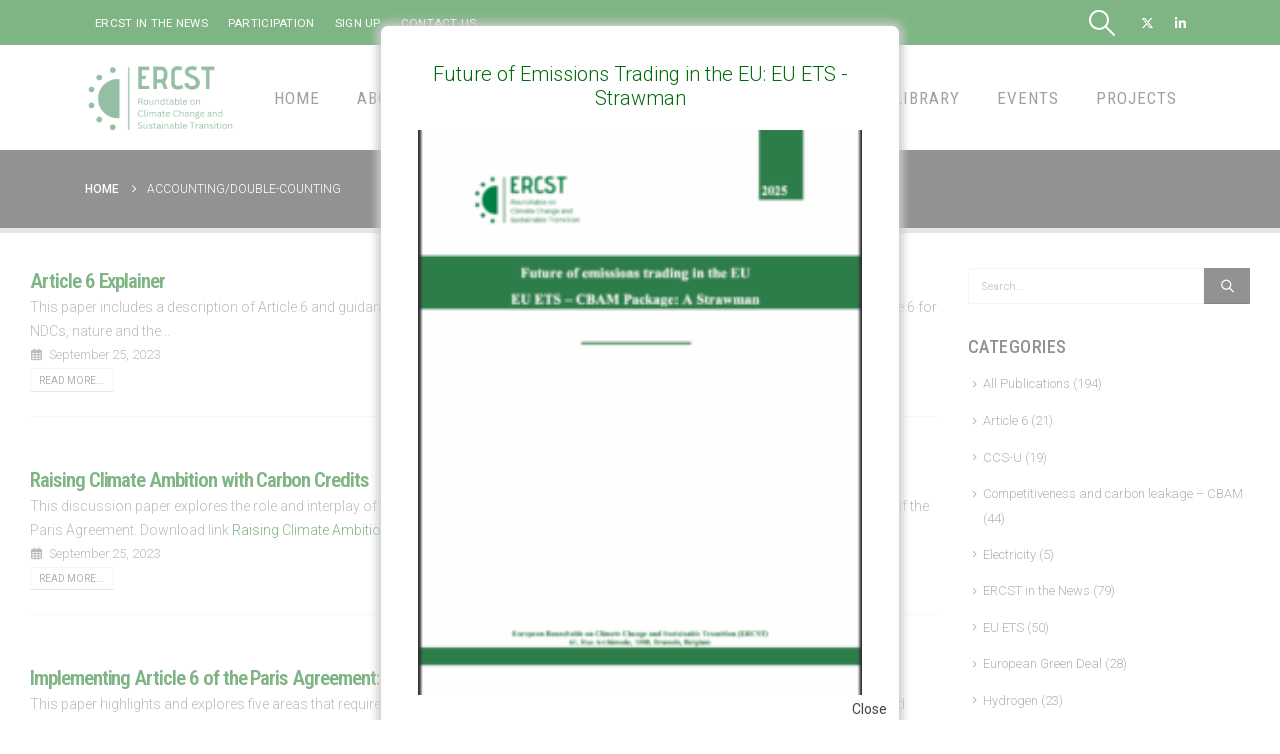

--- FILE ---
content_type: text/html; charset=UTF-8
request_url: https://ercst.org/keyword/accounting/
body_size: 26781
content:
	<!DOCTYPE html>
	<html  lang="en-US" prefix="og: http://ogp.me/ns# fb: http://ogp.me/ns/fb#">
	<head>
		<meta http-equiv="X-UA-Compatible" content="IE=edge" />
		<meta http-equiv="Content-Type" content="text/html; charset=UTF-8" />
		<meta name="viewport" content="width=device-width, initial-scale=1, minimum-scale=1" />

		<link rel="profile" href="https://gmpg.org/xfn/11" />
		<link rel="pingback" href="https://ercst.org/xmlrpc.php" />
		<title>Accounting/double-counting &#8211; ERCST</title>
<meta name='robots' content='max-image-preview:large' />
	<style>img:is([sizes="auto" i], [sizes^="auto," i]) { contain-intrinsic-size: 3000px 1500px }</style>
	<meta name="dlm-version" content="5.1.6"><link rel='dns-prefetch' href='//fonts.googleapis.com' />
<link rel="alternate" type="application/rss+xml" title="ERCST &raquo; Feed" href="https://ercst.org/feed/" />
<link rel="alternate" type="application/rss+xml" title="ERCST &raquo; Comments Feed" href="https://ercst.org/comments/feed/" />
<link rel="alternate" type="text/calendar" title="ERCST &raquo; iCal Feed" href="https://ercst.org/events/?ical=1" />
<link rel="alternate" type="application/rss+xml" title="ERCST &raquo; Accounting/double-counting Keyword Feed" href="https://ercst.org/keyword/accounting/feed/" />
		<link rel="shortcut icon" href="//ercst.org/wp-content/uploads/2021/06/Ercst-fav.jpg" type="image/x-icon" />
				<link rel="apple-touch-icon" href="//ercst.org/wp-content/uploads/2021/06/Ercst-fav.jpg" />
				<link rel="apple-touch-icon" sizes="120x120" href="//ercst.org/wp-content/uploads/2021/06/Ercst-fav.jpg" />
				<link rel="apple-touch-icon" sizes="76x76" href="//ercst.org/wp-content/uploads/2021/06/Ercst-fav.jpg" />
				<link rel="apple-touch-icon" sizes="152x152" href="//ercst.org/wp-content/uploads/2021/06/Ercst-fav.jpg" />
		<script>
window._wpemojiSettings = {"baseUrl":"https:\/\/s.w.org\/images\/core\/emoji\/15.1.0\/72x72\/","ext":".png","svgUrl":"https:\/\/s.w.org\/images\/core\/emoji\/15.1.0\/svg\/","svgExt":".svg","source":{"concatemoji":"https:\/\/ercst.org\/wp-includes\/js\/wp-emoji-release.min.js?ver=6.8.1"}};
/*! This file is auto-generated */
!function(i,n){var o,s,e;function c(e){try{var t={supportTests:e,timestamp:(new Date).valueOf()};sessionStorage.setItem(o,JSON.stringify(t))}catch(e){}}function p(e,t,n){e.clearRect(0,0,e.canvas.width,e.canvas.height),e.fillText(t,0,0);var t=new Uint32Array(e.getImageData(0,0,e.canvas.width,e.canvas.height).data),r=(e.clearRect(0,0,e.canvas.width,e.canvas.height),e.fillText(n,0,0),new Uint32Array(e.getImageData(0,0,e.canvas.width,e.canvas.height).data));return t.every(function(e,t){return e===r[t]})}function u(e,t,n){switch(t){case"flag":return n(e,"\ud83c\udff3\ufe0f\u200d\u26a7\ufe0f","\ud83c\udff3\ufe0f\u200b\u26a7\ufe0f")?!1:!n(e,"\ud83c\uddfa\ud83c\uddf3","\ud83c\uddfa\u200b\ud83c\uddf3")&&!n(e,"\ud83c\udff4\udb40\udc67\udb40\udc62\udb40\udc65\udb40\udc6e\udb40\udc67\udb40\udc7f","\ud83c\udff4\u200b\udb40\udc67\u200b\udb40\udc62\u200b\udb40\udc65\u200b\udb40\udc6e\u200b\udb40\udc67\u200b\udb40\udc7f");case"emoji":return!n(e,"\ud83d\udc26\u200d\ud83d\udd25","\ud83d\udc26\u200b\ud83d\udd25")}return!1}function f(e,t,n){var r="undefined"!=typeof WorkerGlobalScope&&self instanceof WorkerGlobalScope?new OffscreenCanvas(300,150):i.createElement("canvas"),a=r.getContext("2d",{willReadFrequently:!0}),o=(a.textBaseline="top",a.font="600 32px Arial",{});return e.forEach(function(e){o[e]=t(a,e,n)}),o}function t(e){var t=i.createElement("script");t.src=e,t.defer=!0,i.head.appendChild(t)}"undefined"!=typeof Promise&&(o="wpEmojiSettingsSupports",s=["flag","emoji"],n.supports={everything:!0,everythingExceptFlag:!0},e=new Promise(function(e){i.addEventListener("DOMContentLoaded",e,{once:!0})}),new Promise(function(t){var n=function(){try{var e=JSON.parse(sessionStorage.getItem(o));if("object"==typeof e&&"number"==typeof e.timestamp&&(new Date).valueOf()<e.timestamp+604800&&"object"==typeof e.supportTests)return e.supportTests}catch(e){}return null}();if(!n){if("undefined"!=typeof Worker&&"undefined"!=typeof OffscreenCanvas&&"undefined"!=typeof URL&&URL.createObjectURL&&"undefined"!=typeof Blob)try{var e="postMessage("+f.toString()+"("+[JSON.stringify(s),u.toString(),p.toString()].join(",")+"));",r=new Blob([e],{type:"text/javascript"}),a=new Worker(URL.createObjectURL(r),{name:"wpTestEmojiSupports"});return void(a.onmessage=function(e){c(n=e.data),a.terminate(),t(n)})}catch(e){}c(n=f(s,u,p))}t(n)}).then(function(e){for(var t in e)n.supports[t]=e[t],n.supports.everything=n.supports.everything&&n.supports[t],"flag"!==t&&(n.supports.everythingExceptFlag=n.supports.everythingExceptFlag&&n.supports[t]);n.supports.everythingExceptFlag=n.supports.everythingExceptFlag&&!n.supports.flag,n.DOMReady=!1,n.readyCallback=function(){n.DOMReady=!0}}).then(function(){return e}).then(function(){var e;n.supports.everything||(n.readyCallback(),(e=n.source||{}).concatemoji?t(e.concatemoji):e.wpemoji&&e.twemoji&&(t(e.twemoji),t(e.wpemoji)))}))}((window,document),window._wpemojiSettings);
</script>
<link rel='stylesheet' id='sdm-styles-css' href='https://ercst.org/wp-content/plugins/simple-download-monitor/css/sdm_wp_styles.css?ver=6.8.1' media='all' />
<link rel='stylesheet' id='porto-google-fonts-css' href='//fonts.googleapis.com/css?family=Roboto%3A300%2C400%2C500%2C600%2C700%7CShadows+Into+Light%3A400%2C700%7CRoboto+Condensed%3A300%2C400%2C500%2C600%2C700%2C800%7COpen+Sans%3A400%2C600%2C700&#038;ver=6.8.1' media='all' />
<style id='wp-emoji-styles-inline-css'>

	img.wp-smiley, img.emoji {
		display: inline !important;
		border: none !important;
		box-shadow: none !important;
		height: 1em !important;
		width: 1em !important;
		margin: 0 0.07em !important;
		vertical-align: -0.1em !important;
		background: none !important;
		padding: 0 !important;
	}
</style>
<link rel='stylesheet' id='wp-block-library-css' href='https://ercst.org/wp-includes/css/dist/block-library/style.min.css?ver=6.8.1' media='all' />
<style id='wp-block-library-theme-inline-css'>
.wp-block-audio :where(figcaption){color:#555;font-size:13px;text-align:center}.is-dark-theme .wp-block-audio :where(figcaption){color:#ffffffa6}.wp-block-audio{margin:0 0 1em}.wp-block-code{border:1px solid #ccc;border-radius:4px;font-family:Menlo,Consolas,monaco,monospace;padding:.8em 1em}.wp-block-embed :where(figcaption){color:#555;font-size:13px;text-align:center}.is-dark-theme .wp-block-embed :where(figcaption){color:#ffffffa6}.wp-block-embed{margin:0 0 1em}.blocks-gallery-caption{color:#555;font-size:13px;text-align:center}.is-dark-theme .blocks-gallery-caption{color:#ffffffa6}:root :where(.wp-block-image figcaption){color:#555;font-size:13px;text-align:center}.is-dark-theme :root :where(.wp-block-image figcaption){color:#ffffffa6}.wp-block-image{margin:0 0 1em}.wp-block-pullquote{border-bottom:4px solid;border-top:4px solid;color:currentColor;margin-bottom:1.75em}.wp-block-pullquote cite,.wp-block-pullquote footer,.wp-block-pullquote__citation{color:currentColor;font-size:.8125em;font-style:normal;text-transform:uppercase}.wp-block-quote{border-left:.25em solid;margin:0 0 1.75em;padding-left:1em}.wp-block-quote cite,.wp-block-quote footer{color:currentColor;font-size:.8125em;font-style:normal;position:relative}.wp-block-quote:where(.has-text-align-right){border-left:none;border-right:.25em solid;padding-left:0;padding-right:1em}.wp-block-quote:where(.has-text-align-center){border:none;padding-left:0}.wp-block-quote.is-large,.wp-block-quote.is-style-large,.wp-block-quote:where(.is-style-plain){border:none}.wp-block-search .wp-block-search__label{font-weight:700}.wp-block-search__button{border:1px solid #ccc;padding:.375em .625em}:where(.wp-block-group.has-background){padding:1.25em 2.375em}.wp-block-separator.has-css-opacity{opacity:.4}.wp-block-separator{border:none;border-bottom:2px solid;margin-left:auto;margin-right:auto}.wp-block-separator.has-alpha-channel-opacity{opacity:1}.wp-block-separator:not(.is-style-wide):not(.is-style-dots){width:100px}.wp-block-separator.has-background:not(.is-style-dots){border-bottom:none;height:1px}.wp-block-separator.has-background:not(.is-style-wide):not(.is-style-dots){height:2px}.wp-block-table{margin:0 0 1em}.wp-block-table td,.wp-block-table th{word-break:normal}.wp-block-table :where(figcaption){color:#555;font-size:13px;text-align:center}.is-dark-theme .wp-block-table :where(figcaption){color:#ffffffa6}.wp-block-video :where(figcaption){color:#555;font-size:13px;text-align:center}.is-dark-theme .wp-block-video :where(figcaption){color:#ffffffa6}.wp-block-video{margin:0 0 1em}:root :where(.wp-block-template-part.has-background){margin-bottom:0;margin-top:0;padding:1.25em 2.375em}
</style>
<style id='classic-theme-styles-inline-css'>
/*! This file is auto-generated */
.wp-block-button__link{color:#fff;background-color:#32373c;border-radius:9999px;box-shadow:none;text-decoration:none;padding:calc(.667em + 2px) calc(1.333em + 2px);font-size:1.125em}.wp-block-file__button{background:#32373c;color:#fff;text-decoration:none}
</style>
<style id='global-styles-inline-css'>
:root{--wp--preset--aspect-ratio--square: 1;--wp--preset--aspect-ratio--4-3: 4/3;--wp--preset--aspect-ratio--3-4: 3/4;--wp--preset--aspect-ratio--3-2: 3/2;--wp--preset--aspect-ratio--2-3: 2/3;--wp--preset--aspect-ratio--16-9: 16/9;--wp--preset--aspect-ratio--9-16: 9/16;--wp--preset--color--black: #000000;--wp--preset--color--cyan-bluish-gray: #abb8c3;--wp--preset--color--white: #ffffff;--wp--preset--color--pale-pink: #f78da7;--wp--preset--color--vivid-red: #cf2e2e;--wp--preset--color--luminous-vivid-orange: #ff6900;--wp--preset--color--luminous-vivid-amber: #fcb900;--wp--preset--color--light-green-cyan: #7bdcb5;--wp--preset--color--vivid-green-cyan: #00d084;--wp--preset--color--pale-cyan-blue: #8ed1fc;--wp--preset--color--vivid-cyan-blue: #0693e3;--wp--preset--color--vivid-purple: #9b51e0;--wp--preset--color--primary: var(--porto-primary-color);--wp--preset--color--secondary: var(--porto-secondary-color);--wp--preset--color--tertiary: var(--porto-tertiary-color);--wp--preset--color--quaternary: var(--porto-quaternary-color);--wp--preset--color--dark: var(--porto-dark-color);--wp--preset--color--light: var(--porto-light-color);--wp--preset--color--primary-hover: var(--porto-primary-light-5);--wp--preset--gradient--vivid-cyan-blue-to-vivid-purple: linear-gradient(135deg,rgba(6,147,227,1) 0%,rgb(155,81,224) 100%);--wp--preset--gradient--light-green-cyan-to-vivid-green-cyan: linear-gradient(135deg,rgb(122,220,180) 0%,rgb(0,208,130) 100%);--wp--preset--gradient--luminous-vivid-amber-to-luminous-vivid-orange: linear-gradient(135deg,rgba(252,185,0,1) 0%,rgba(255,105,0,1) 100%);--wp--preset--gradient--luminous-vivid-orange-to-vivid-red: linear-gradient(135deg,rgba(255,105,0,1) 0%,rgb(207,46,46) 100%);--wp--preset--gradient--very-light-gray-to-cyan-bluish-gray: linear-gradient(135deg,rgb(238,238,238) 0%,rgb(169,184,195) 100%);--wp--preset--gradient--cool-to-warm-spectrum: linear-gradient(135deg,rgb(74,234,220) 0%,rgb(151,120,209) 20%,rgb(207,42,186) 40%,rgb(238,44,130) 60%,rgb(251,105,98) 80%,rgb(254,248,76) 100%);--wp--preset--gradient--blush-light-purple: linear-gradient(135deg,rgb(255,206,236) 0%,rgb(152,150,240) 100%);--wp--preset--gradient--blush-bordeaux: linear-gradient(135deg,rgb(254,205,165) 0%,rgb(254,45,45) 50%,rgb(107,0,62) 100%);--wp--preset--gradient--luminous-dusk: linear-gradient(135deg,rgb(255,203,112) 0%,rgb(199,81,192) 50%,rgb(65,88,208) 100%);--wp--preset--gradient--pale-ocean: linear-gradient(135deg,rgb(255,245,203) 0%,rgb(182,227,212) 50%,rgb(51,167,181) 100%);--wp--preset--gradient--electric-grass: linear-gradient(135deg,rgb(202,248,128) 0%,rgb(113,206,126) 100%);--wp--preset--gradient--midnight: linear-gradient(135deg,rgb(2,3,129) 0%,rgb(40,116,252) 100%);--wp--preset--font-size--small: 13px;--wp--preset--font-size--medium: 20px;--wp--preset--font-size--large: 36px;--wp--preset--font-size--x-large: 42px;--wp--preset--spacing--20: 0.44rem;--wp--preset--spacing--30: 0.67rem;--wp--preset--spacing--40: 1rem;--wp--preset--spacing--50: 1.5rem;--wp--preset--spacing--60: 2.25rem;--wp--preset--spacing--70: 3.38rem;--wp--preset--spacing--80: 5.06rem;--wp--preset--shadow--natural: 6px 6px 9px rgba(0, 0, 0, 0.2);--wp--preset--shadow--deep: 12px 12px 50px rgba(0, 0, 0, 0.4);--wp--preset--shadow--sharp: 6px 6px 0px rgba(0, 0, 0, 0.2);--wp--preset--shadow--outlined: 6px 6px 0px -3px rgba(255, 255, 255, 1), 6px 6px rgba(0, 0, 0, 1);--wp--preset--shadow--crisp: 6px 6px 0px rgba(0, 0, 0, 1);}:where(.is-layout-flex){gap: 0.5em;}:where(.is-layout-grid){gap: 0.5em;}body .is-layout-flex{display: flex;}.is-layout-flex{flex-wrap: wrap;align-items: center;}.is-layout-flex > :is(*, div){margin: 0;}body .is-layout-grid{display: grid;}.is-layout-grid > :is(*, div){margin: 0;}:where(.wp-block-columns.is-layout-flex){gap: 2em;}:where(.wp-block-columns.is-layout-grid){gap: 2em;}:where(.wp-block-post-template.is-layout-flex){gap: 1.25em;}:where(.wp-block-post-template.is-layout-grid){gap: 1.25em;}.has-black-color{color: var(--wp--preset--color--black) !important;}.has-cyan-bluish-gray-color{color: var(--wp--preset--color--cyan-bluish-gray) !important;}.has-white-color{color: var(--wp--preset--color--white) !important;}.has-pale-pink-color{color: var(--wp--preset--color--pale-pink) !important;}.has-vivid-red-color{color: var(--wp--preset--color--vivid-red) !important;}.has-luminous-vivid-orange-color{color: var(--wp--preset--color--luminous-vivid-orange) !important;}.has-luminous-vivid-amber-color{color: var(--wp--preset--color--luminous-vivid-amber) !important;}.has-light-green-cyan-color{color: var(--wp--preset--color--light-green-cyan) !important;}.has-vivid-green-cyan-color{color: var(--wp--preset--color--vivid-green-cyan) !important;}.has-pale-cyan-blue-color{color: var(--wp--preset--color--pale-cyan-blue) !important;}.has-vivid-cyan-blue-color{color: var(--wp--preset--color--vivid-cyan-blue) !important;}.has-vivid-purple-color{color: var(--wp--preset--color--vivid-purple) !important;}.has-black-background-color{background-color: var(--wp--preset--color--black) !important;}.has-cyan-bluish-gray-background-color{background-color: var(--wp--preset--color--cyan-bluish-gray) !important;}.has-white-background-color{background-color: var(--wp--preset--color--white) !important;}.has-pale-pink-background-color{background-color: var(--wp--preset--color--pale-pink) !important;}.has-vivid-red-background-color{background-color: var(--wp--preset--color--vivid-red) !important;}.has-luminous-vivid-orange-background-color{background-color: var(--wp--preset--color--luminous-vivid-orange) !important;}.has-luminous-vivid-amber-background-color{background-color: var(--wp--preset--color--luminous-vivid-amber) !important;}.has-light-green-cyan-background-color{background-color: var(--wp--preset--color--light-green-cyan) !important;}.has-vivid-green-cyan-background-color{background-color: var(--wp--preset--color--vivid-green-cyan) !important;}.has-pale-cyan-blue-background-color{background-color: var(--wp--preset--color--pale-cyan-blue) !important;}.has-vivid-cyan-blue-background-color{background-color: var(--wp--preset--color--vivid-cyan-blue) !important;}.has-vivid-purple-background-color{background-color: var(--wp--preset--color--vivid-purple) !important;}.has-black-border-color{border-color: var(--wp--preset--color--black) !important;}.has-cyan-bluish-gray-border-color{border-color: var(--wp--preset--color--cyan-bluish-gray) !important;}.has-white-border-color{border-color: var(--wp--preset--color--white) !important;}.has-pale-pink-border-color{border-color: var(--wp--preset--color--pale-pink) !important;}.has-vivid-red-border-color{border-color: var(--wp--preset--color--vivid-red) !important;}.has-luminous-vivid-orange-border-color{border-color: var(--wp--preset--color--luminous-vivid-orange) !important;}.has-luminous-vivid-amber-border-color{border-color: var(--wp--preset--color--luminous-vivid-amber) !important;}.has-light-green-cyan-border-color{border-color: var(--wp--preset--color--light-green-cyan) !important;}.has-vivid-green-cyan-border-color{border-color: var(--wp--preset--color--vivid-green-cyan) !important;}.has-pale-cyan-blue-border-color{border-color: var(--wp--preset--color--pale-cyan-blue) !important;}.has-vivid-cyan-blue-border-color{border-color: var(--wp--preset--color--vivid-cyan-blue) !important;}.has-vivid-purple-border-color{border-color: var(--wp--preset--color--vivid-purple) !important;}.has-vivid-cyan-blue-to-vivid-purple-gradient-background{background: var(--wp--preset--gradient--vivid-cyan-blue-to-vivid-purple) !important;}.has-light-green-cyan-to-vivid-green-cyan-gradient-background{background: var(--wp--preset--gradient--light-green-cyan-to-vivid-green-cyan) !important;}.has-luminous-vivid-amber-to-luminous-vivid-orange-gradient-background{background: var(--wp--preset--gradient--luminous-vivid-amber-to-luminous-vivid-orange) !important;}.has-luminous-vivid-orange-to-vivid-red-gradient-background{background: var(--wp--preset--gradient--luminous-vivid-orange-to-vivid-red) !important;}.has-very-light-gray-to-cyan-bluish-gray-gradient-background{background: var(--wp--preset--gradient--very-light-gray-to-cyan-bluish-gray) !important;}.has-cool-to-warm-spectrum-gradient-background{background: var(--wp--preset--gradient--cool-to-warm-spectrum) !important;}.has-blush-light-purple-gradient-background{background: var(--wp--preset--gradient--blush-light-purple) !important;}.has-blush-bordeaux-gradient-background{background: var(--wp--preset--gradient--blush-bordeaux) !important;}.has-luminous-dusk-gradient-background{background: var(--wp--preset--gradient--luminous-dusk) !important;}.has-pale-ocean-gradient-background{background: var(--wp--preset--gradient--pale-ocean) !important;}.has-electric-grass-gradient-background{background: var(--wp--preset--gradient--electric-grass) !important;}.has-midnight-gradient-background{background: var(--wp--preset--gradient--midnight) !important;}.has-small-font-size{font-size: var(--wp--preset--font-size--small) !important;}.has-medium-font-size{font-size: var(--wp--preset--font-size--medium) !important;}.has-large-font-size{font-size: var(--wp--preset--font-size--large) !important;}.has-x-large-font-size{font-size: var(--wp--preset--font-size--x-large) !important;}
:where(.wp-block-post-template.is-layout-flex){gap: 1.25em;}:where(.wp-block-post-template.is-layout-grid){gap: 1.25em;}
:where(.wp-block-columns.is-layout-flex){gap: 2em;}:where(.wp-block-columns.is-layout-grid){gap: 2em;}
:root :where(.wp-block-pullquote){font-size: 1.5em;line-height: 1.6;}
</style>
<link rel='stylesheet' id='contact-form-7-css' href='https://ercst.org/wp-content/plugins/contact-form-7/includes/css/styles.css?ver=6.1.4' media='all' />
<link rel='stylesheet' id='ctf_styles-css' href='https://ercst.org/wp-content/plugins/custom-twitter-feeds/css/ctf-styles.min.css?ver=2.3.1' media='all' />
<link rel='stylesheet' id='wpdm-fonticon-css' href='https://ercst.org/wp-content/plugins/download-manager/assets/wpdm-iconfont/css/wpdm-icons.css?ver=6.8.1' media='all' />
<link rel='stylesheet' id='wpdm-front-css' href='https://ercst.org/wp-content/plugins/download-manager/assets/css/front.min.css?ver=3.3.46' media='all' />
<link rel='stylesheet' id='wpdm-front-dark-css' href='https://ercst.org/wp-content/plugins/download-manager/assets/css/front-dark.min.css?ver=3.3.46' media='all' />
<link rel='stylesheet' id='theme.css-css' href='https://ercst.org/wp-content/plugins/popup-builder/public/css/theme.css?ver=4.4.2' media='all' />
<link rel='stylesheet' id='wp-components-css' href='https://ercst.org/wp-includes/css/dist/components/style.min.css?ver=6.8.1' media='all' />
<link rel='stylesheet' id='godaddy-styles-css' href='https://ercst.org/wp-content/mu-plugins/vendor/wpex/godaddy-launch/includes/Dependencies/GoDaddy/Styles/build/latest.css?ver=2.0.2' media='all' />
<style id='wcw-inlinecss-inline-css'>
 .widget_wpcategorieswidget ul.children{display:none;} .widget_wp_categories_widget{background:#fff; position:relative;}.widget_wp_categories_widget h2,.widget_wpcategorieswidget h2{color:#4a5f6d;font-size:20px;font-weight:400;margin:0 0 25px;line-height:24px;text-transform:uppercase}.widget_wp_categories_widget ul li,.widget_wpcategorieswidget ul li{font-size: 16px; margin: 0px; border-bottom: 1px dashed #f0f0f0; position: relative; list-style-type: none; line-height: 35px;}.widget_wp_categories_widget ul li:last-child,.widget_wpcategorieswidget ul li:last-child{border:none;}.widget_wp_categories_widget ul li a,.widget_wpcategorieswidget ul li a{display:inline-block;color:#007acc;transition:all .5s ease;-webkit-transition:all .5s ease;-ms-transition:all .5s ease;-moz-transition:all .5s ease;text-decoration:none;}.widget_wp_categories_widget ul li a:hover,.widget_wp_categories_widget ul li.active-cat a,.widget_wp_categories_widget ul li.active-cat span.post-count,.widget_wpcategorieswidget ul li a:hover,.widget_wpcategorieswidget ul li.active-cat a,.widget_wpcategorieswidget ul li.active-cat span.post-count{color:#ee546c}.widget_wp_categories_widget ul li span.post-count,.widget_wpcategorieswidget ul li span.post-count{height: 30px; min-width: 35px; text-align: center; background: #fff; color: #605f5f; border-radius: 5px; box-shadow: inset 2px 1px 3px rgba(0, 122, 204,.1); top: 0px; float: right; margin-top: 2px;}li.cat-item.cat-have-child > span.post-count{float:inherit;}li.cat-item.cat-item-7.cat-have-child { background: #f8f9fa; }li.cat-item.cat-have-child > span.post-count:before { content: "("; }li.cat-item.cat-have-child > span.post-count:after { content: ")"; }.cat-have-child.open-m-menu ul.children li { border-top: 1px solid #d8d8d8;border-bottom:none;}li.cat-item.cat-have-child:after{ position: absolute; right: 8px; top: 8px; background-image: url([data-uri]); content: ""; width: 18px; height: 18px;transform: rotate(270deg);}ul.children li.cat-item.cat-have-child:after{content:"";background-image: none;}.cat-have-child ul.children {display: none; z-index: 9; width: auto; position: relative; margin: 0px; padding: 0px; margin-top: 0px; padding-top: 10px; padding-bottom: 10px; list-style: none; text-align: left; background:  #f8f9fa; padding-left: 5px;}.widget_wp_categories_widget ul li ul.children li,.widget_wpcategorieswidget ul li ul.children li { border-bottom: 1px solid #fff; padding-right: 5px; }.cat-have-child.open-m-menu ul.children{display:block;}li.cat-item.cat-have-child.open-m-menu:after{transform: rotate(0deg);}.widget_wp_categories_widget > li.product_cat,.widget_wpcategorieswidget > li.product_cat {list-style: none;}.widget_wp_categories_widget > ul,.widget_wpcategorieswidget > ul {padding: 0px;}.widget_wp_categories_widget > ul li ul ,.widget_wpcategorieswidget > ul li ul {padding-left: 15px;} .wcwpro-list{padding: 0 15px;}
</style>
<link rel='stylesheet' id='forget-about-shortcode-buttons-css' href='https://ercst.org/wp-content/plugins/forget-about-shortcode-buttons/public/css/button-styles.css?ver=2.1.3' media='all' />
<style id='posts-table-pro-head-inline-css'>
.posts-data-table { visibility: hidden; }
</style>
<link rel='stylesheet' id='porto-css-vars-css' href='https://ercst.org/wp-content/uploads/porto_styles/theme_css_vars.css?ver=7.6.2' media='all' />
<link rel='stylesheet' id='js_composer_front-css' href='https://ercst.org/wp-content/plugins/js_composer/assets/css/js_composer.min.css?ver=8.6.1' media='all' />
<link rel='stylesheet' id='bootstrap-css' href='https://ercst.org/wp-content/uploads/porto_styles/bootstrap.css?ver=7.6.2' media='all' />
<link rel='stylesheet' id='porto-plugins-css' href='https://ercst.org/wp-content/themes/porto/css/plugins.css?ver=7.6.2' media='all' />
<link rel='stylesheet' id='porto-theme-css' href='https://ercst.org/wp-content/themes/porto/css/theme.css?ver=7.6.2' media='all' />
<link rel='stylesheet' id='porto-animate-css' href='https://ercst.org/wp-content/themes/porto/css/part/animate.css?ver=7.6.2' media='all' />
<link rel='stylesheet' id='porto-widget-contact-info-css' href='https://ercst.org/wp-content/themes/porto/css/part/widget-contact-info.css?ver=7.6.2' media='all' />
<link rel='stylesheet' id='porto-widget-text-css' href='https://ercst.org/wp-content/themes/porto/css/part/widget-text.css?ver=7.6.2' media='all' />
<link rel='stylesheet' id='porto-widget-tag-cloud-css' href='https://ercst.org/wp-content/themes/porto/css/part/widget-tag-cloud.css?ver=7.6.2' media='all' />
<link rel='stylesheet' id='porto-widget-follow-us-css' href='https://ercst.org/wp-content/themes/porto/css/part/widget-follow-us.css?ver=7.6.2' media='all' />
<link rel='stylesheet' id='porto-blog-legacy-css' href='https://ercst.org/wp-content/themes/porto/css/part/blog-legacy.css?ver=7.6.2' media='all' />
<link rel='stylesheet' id='porto-header-legacy-css' href='https://ercst.org/wp-content/themes/porto/css/part/header-legacy.css?ver=7.6.2' media='all' />
<link rel='stylesheet' id='porto-footer-legacy-css' href='https://ercst.org/wp-content/themes/porto/css/part/footer-legacy.css?ver=7.6.2' media='all' />
<link rel='stylesheet' id='porto-nav-panel-css' href='https://ercst.org/wp-content/themes/porto/css/part/nav-panel.css?ver=7.6.2' media='all' />
<link rel='stylesheet' id='porto-revslider-css' href='https://ercst.org/wp-content/themes/porto/css/part/revslider.css?ver=7.6.2' media='all' />
<link rel='stylesheet' id='porto-media-mobile-sidebar-css' href='https://ercst.org/wp-content/themes/porto/css/part/media-mobile-sidebar.css?ver=7.6.2' media='(max-width:991px)' />
<link rel='stylesheet' id='porto-theme-portfolio-css' href='https://ercst.org/wp-content/themes/porto/css/theme_portfolio.css?ver=7.6.2' media='all' />
<link rel='stylesheet' id='porto-theme-member-css' href='https://ercst.org/wp-content/themes/porto/css/theme_member.css?ver=7.6.2' media='all' />
<link rel='stylesheet' id='porto-theme-event-css' href='https://ercst.org/wp-content/themes/porto/css/theme_event.css?ver=7.6.2' media='all' />
<link rel='stylesheet' id='porto-shortcodes-css' href='https://ercst.org/wp-content/themes/porto/css/shortcodes.css?ver=7.6.2' media='all' />
<link rel='stylesheet' id='porto-theme-vc-css' href='https://ercst.org/wp-content/themes/porto/css/theme_vc.css?ver=7.6.2' media='all' />
<link rel='stylesheet' id='porto-theme-wpb-css' href='https://ercst.org/wp-content/themes/porto/css/theme_wpb.css?ver=7.6.2' media='all' />
<link rel='stylesheet' id='porto-dynamic-style-css' href='https://ercst.org/wp-content/uploads/porto_styles/dynamic_style.css?ver=7.6.2' media='all' />
<link rel='stylesheet' id='porto-type-builder-css' href='https://ercst.org/wp-content/plugins/porto-functionality/builders/assets/type-builder.css?ver=3.6.2' media='all' />
<link rel='stylesheet' id='porto-style-css' href='https://ercst.org/wp-content/themes/porto/style.css?ver=7.6.2' media='all' />
<style id='porto-style-inline-css'>
.side-header-narrow-bar-logo{max-width:150px}@media (min-width:992px){}.page-top .page-title-wrap{line-height:0}.page-top .page-title:not(.b-none):after{content:'';position:absolute;width:100%;left:0;border-bottom:5px solid var(--porto-primary-color);bottom:-32px}@media (min-width:1500px){.left-sidebar.col-lg-3,.right-sidebar.col-lg-3{width:20%}.main-content.col-lg-9{width:80%}.main-content.col-lg-6{width:60%}}@media (min-width:1440px){.container{max-width:1440px}}b{font-weight:900}.progress-label{font-size:.8em}.portfolio-item .thumb-info{background:#f4f4f4}.image-box .porto-sicon-header p{letter-spacing:-0.05em}.pagination-wrap .pagination{-ms-flex-pack:end;justify-content:flex-end}.posts-large .entry-title a{color:inherit}.posts-large .post .post-date .format,.posts-large .post .post-date .month{background:#212529}.posts-large .post .post-date .day{color:#212529}#header .share-links a:not(:hover){background:none;color:#fff}.header-bottom{border-top:1px solid #ededed}#header .main-menu > li.menu-item:first-child > a{padding-left:0}#footer .post-image img{width:70px;border-radius:50%}#footer .post-item-small{line-height:24px;border-top:none}#footer .post-item-small .post-image{margin-right:15px}#footer .post-item-small .post-date{font-size:.9em;margin-top:5px}#footer #recentcomments{border-bottom:none}#footer .recentcomments{border-top:none;margin-bottom:.4em;opacity:.8}#footer .recentcomments:before,#footer .recentcomments a{color:#08c}#footer .widget .recentcomments,#footer .recentcomments span{color:#fff}#footer .recentcomments a,#footer .recentcomments span{font-size:1em;font-weight:700}.widget_recent_comments > ul li:before{content:"\f105";font-size:1em;opacity:1;margin-right:.5rem}.page-top .page-title{display:none}.porto-sicon-description p{margin-bottom:7px}.header-wrapper{background-color:#ffffff;z-index:9}.info-box{min-height:220px}.info-box h4{letter-spacing:.5px;font-size:16px}h3.thumb-info-inner{font-family:Roboto Condensed,sans-serif !important;text-transform:uppercase;letter-spacing:0;font-weight:400 !important}#footer .post-image img{width:30%;border-radius:0}p.post-excerpt{font-weight:300}h3.widget-title{font-size:18px !important;letter-spacing:.5px;font-weight:500 !important}article.thumb-info.custom-thumb-info{border-bottom:1px solid #eaeaea}.font-weight-bold *,.text-weight-bold *{font-weight:400}.footer-main img{width:30%}a.read-more{font-weight:500;text-decoration:underline}.accordion .card-title{font-size:18px}.page-top ul.breadcrumb>li a{color:#FFFFFF;font-weight:500}.page-top ul.breadcrumb>li{color:#FFFFFF}.member-item span.thumb-info-caption{display:none}.top-icon .porto-sicon-header{margin-bottom:0}aside#text-8{margin-bottom:0 !important}.widget .tagcloud a,.skill-list a,.skill-list a:hover{background:#f1f1f1;color:#515151}h2.entry-title{margin-bottom:0 !important}.col-10{width:9.95%;-ms-flex:0 0 9.95%;flex:0 0 9.95%;padding:0;max-width:9.95%;display:inline-block;min-height:130px;cursor:pointer}.vc_custom_1623775904044 .info-box h4.porto-sicon-title{font-size:18px}.share-links-block h5{display:none}.post-large .img-thumbnail img{display:none}aside#contact-info-widget-5{margin-top:10px}.sgpb-popup-builder-content-html{padding:5%}.testimonial blockquote:before{content:''}.banner{padding:20px 10px;text-align:center}.bg-1{background-color:#2b84a0}.bg-2{background-color:#80b5c6}.bg-3{background-color:#99c4d2}.bg-4{background-color:#81c5c3}.bg-5{background-color:#2d9e9b}.bg-6{background-color:#328765}.bg-7{background-color:#1f5c35}.bg-8{background-color:#84b7a3}.bg-9{background-color:#779299}.bg-10{background-color:#a1babd}.header-main .header-contact a,#header .tooltip-icon,#header .top-links > li.menu-item > a,#header .searchform-popup .search-toggle,.header-wrapper .custom-html a:not(.btn),#header .my-account,#header .my-wishlist{color:#ffffff}.widget_wp_categories_widget ul li a,.widget_wpcategorieswidget ul li a{color:#666666 !important;font-size:13px}.widget_wp_categories_widget > ul li ul,.widget_wpcategorieswidget > ul li ul{padding-left:0 !important;margin-left:0 !important}.widget_wp_categories_widget ul li span.post-count,.widget_wpcategorieswidget ul li span.post-count{box-shadow:none !important;font-size:12px;font-weight:500}.post-item-small .post-image img{width:170px;height:auto}.banner img{width:50%}.ercst-listing-content img{border:3px solid #ececec}button.tribe-common-c-btn.tribe-events-c-search__button{background-color:#006b0a}button.tribe-common-c-btn.tribe-events-c-search__button:hover{background-color:#006b0a}.categorias .vc_column_container .wpb_wrapper.vc_column-inner{padding-top:0 !important}.banner h4{margin-bottom:0;font-size:14px;letter-spacing:.2px;line-height:19px}@media (min-width:576px){.publications-image .blog-posts .post-item-list .post-image{max-width:15%;-ms-flex:0 0 15%;flex:0 0 15%}}@media (max-width:1400px){.info-box{min-height:230px}.info-box h4{letter-spacing:.5px;font-size:14px;line-height:20px}}@media (max-width:1000px){.banner img{width:50%}.banner h4{font-size:11px;line-height:13px;margin-top:5px}}@media (max-width:786px){.col-10{width:20%;-ms-flex:0 0 20%;flex:0 0 20%;max-width:20%}.info-box{min-height:200px}}@media (max-width:600px){.col-10{width:50%;-ms-flex:0 0 50%;flex:0 0 50%;max-width:50%}.banner img{width:35%}}
</style>
<!-- Global site tag (gtag.js) - Google Analytics -->
<script async src="https://www.googletagmanager.com/gtag/js?id=UA-194490199-1"></script>
<script>
  window.dataLayer = window.dataLayer || [];
  function gtag(){dataLayer.push(arguments);}
  gtag('js', new Date());

  gtag('config', 'UA-194490199-1');
</script><script src="https://ercst.org/wp-includes/js/jquery/jquery.min.js?ver=3.7.1" id="jquery-core-js"></script>
<script id="jquery-core-js-after">
jQuery(document).ready(function($){ jQuery('li.cat-item:has(ul.children)').addClass('cat-have-child'); jQuery('.cat-have-child').removeClass('open-m-menu');jQuery('li.cat-have-child > a').click(function(){window.location.href=jQuery(this).attr('href');return false;});jQuery('li.cat-have-child').click(function(){

		var li_parentdiv = jQuery(this).parent().parent().parent().attr('class');
			if(jQuery(this).hasClass('open-m-menu')){jQuery('.cat-have-child').removeClass('open-m-menu');}else{jQuery('.cat-have-child').removeClass('open-m-menu');jQuery(this).addClass('open-m-menu');}});});
</script>
<script src="https://ercst.org/wp-includes/js/jquery/jquery-migrate.min.js?ver=3.4.1" id="jquery-migrate-js"></script>
<script src="https://ercst.org/wp-content/plugins/download-manager/assets/js/wpdm.min.js?ver=6.8.1" id="wpdm-frontend-js-js"></script>
<script id="wpdm-frontjs-js-extra">
var wpdm_url = {"home":"https:\/\/ercst.org\/","site":"https:\/\/ercst.org\/","ajax":"https:\/\/ercst.org\/wp-admin\/admin-ajax.php"};
var wpdm_js = {"spinner":"<i class=\"wpdm-icon wpdm-sun wpdm-spin\"><\/i>","client_id":"02a3598ef07d9ceab2433caa3eaa8180"};
var wpdm_strings = {"pass_var":"Password Verified!","pass_var_q":"Please click following button to start download.","start_dl":"Start Download"};
</script>
<script src="https://ercst.org/wp-content/plugins/download-manager/assets/js/front.min.js?ver=3.3.46" id="wpdm-frontjs-js"></script>
<script id="Popup.js-js-before">
var sgpbPublicUrl = "https:\/\/ercst.org\/wp-content\/plugins\/popup-builder\/public\/";
var SGPB_JS_LOCALIZATION = {"imageSupportAlertMessage":"Only image files supported","pdfSupportAlertMessage":"Only pdf files supported","areYouSure":"Are you sure?","addButtonSpinner":"L","audioSupportAlertMessage":"Only audio files supported (e.g.: mp3, wav, m4a, ogg)","publishPopupBeforeElementor":"Please, publish the popup before starting to use Elementor with it!","publishPopupBeforeDivi":"Please, publish the popup before starting to use Divi Builder with it!","closeButtonAltText":"Close"};
</script>
<script src="https://ercst.org/wp-content/plugins/popup-builder/public/js/Popup.js?ver=4.4.2" id="Popup.js-js"></script>
<script src="https://ercst.org/wp-content/plugins/popup-builder/public/js/PopupConfig.js?ver=4.4.2" id="PopupConfig.js-js"></script>
<script id="PopupBuilder.js-js-before">
var SGPB_POPUP_PARAMS = {"popupTypeAgeRestriction":"ageRestriction","defaultThemeImages":{"1":"https:\/\/ercst.org\/wp-content\/plugins\/popup-builder\/public\/img\/theme_1\/close.png","2":"https:\/\/ercst.org\/wp-content\/plugins\/popup-builder\/public\/img\/theme_2\/close.png","3":"https:\/\/ercst.org\/wp-content\/plugins\/popup-builder\/public\/img\/theme_3\/close.png","5":"https:\/\/ercst.org\/wp-content\/plugins\/popup-builder\/public\/img\/theme_5\/close.png","6":"https:\/\/ercst.org\/wp-content\/plugins\/popup-builder\/public\/img\/theme_6\/close.png"},"homePageUrl":"https:\/\/ercst.org\/","isPreview":false,"convertedIdsReverse":[],"dontShowPopupExpireTime":365,"conditionalJsClasses":[],"disableAnalyticsGeneral":false};
var SGPB_JS_PACKAGES = {"packages":{"current":1,"free":1,"silver":2,"gold":3,"platinum":4},"extensions":{"geo-targeting":false,"advanced-closing":false}};
var SGPB_JS_PARAMS = {"ajaxUrl":"https:\/\/ercst.org\/wp-admin\/admin-ajax.php","nonce":"c4e7d73879"};
</script>
<script src="https://ercst.org/wp-content/plugins/popup-builder/public/js/PopupBuilder.js?ver=4.4.2" id="PopupBuilder.js-js"></script>
<script id="sdm-scripts-js-extra">
var sdm_ajax_script = {"ajaxurl":"https:\/\/ercst.org\/wp-admin\/admin-ajax.php"};
</script>
<script src="https://ercst.org/wp-content/plugins/simple-download-monitor/js/sdm_wp_scripts.js?ver=6.8.1" id="sdm-scripts-js"></script>
<script></script><link rel="https://api.w.org/" href="https://ercst.org/wp-json/" /><link rel="EditURI" type="application/rsd+xml" title="RSD" href="https://ercst.org/xmlrpc.php?rsd" />
<meta name="generator" content="WordPress 6.8.1" />

		<!-- GA Google Analytics @ https://m0n.co/ga -->
		<script async src="https://www.googletagmanager.com/gtag/js?id=G-919CENDD73"></script>
		<script>
			window.dataLayer = window.dataLayer || [];
			function gtag(){dataLayer.push(arguments);}
			gtag('js', new Date());
			gtag('config', 'G-919CENDD73');
		</script>

	<noscript><style>.vce-row-container .vcv-lozad {display: none}</style></noscript><meta name="generator" content="Powered by Visual Composer Website Builder - fast and easy-to-use drag and drop visual editor for WordPress."/><meta name="tec-api-version" content="v1"><meta name="tec-api-origin" content="https://ercst.org"><link rel="alternate" href="https://ercst.org/wp-json/tribe/events/v1/" /><meta name="generator" content="Powered by WPBakery Page Builder - drag and drop page builder for WordPress."/>
<meta name="generator" content="Powered by Slider Revolution 6.7.36 - responsive, Mobile-Friendly Slider Plugin for WordPress with comfortable drag and drop interface." />
<script>function setREVStartSize(e){
			//window.requestAnimationFrame(function() {
				window.RSIW = window.RSIW===undefined ? window.innerWidth : window.RSIW;
				window.RSIH = window.RSIH===undefined ? window.innerHeight : window.RSIH;
				try {
					var pw = document.getElementById(e.c).parentNode.offsetWidth,
						newh;
					pw = pw===0 || isNaN(pw) || (e.l=="fullwidth" || e.layout=="fullwidth") ? window.RSIW : pw;
					e.tabw = e.tabw===undefined ? 0 : parseInt(e.tabw);
					e.thumbw = e.thumbw===undefined ? 0 : parseInt(e.thumbw);
					e.tabh = e.tabh===undefined ? 0 : parseInt(e.tabh);
					e.thumbh = e.thumbh===undefined ? 0 : parseInt(e.thumbh);
					e.tabhide = e.tabhide===undefined ? 0 : parseInt(e.tabhide);
					e.thumbhide = e.thumbhide===undefined ? 0 : parseInt(e.thumbhide);
					e.mh = e.mh===undefined || e.mh=="" || e.mh==="auto" ? 0 : parseInt(e.mh,0);
					if(e.layout==="fullscreen" || e.l==="fullscreen")
						newh = Math.max(e.mh,window.RSIH);
					else{
						e.gw = Array.isArray(e.gw) ? e.gw : [e.gw];
						for (var i in e.rl) if (e.gw[i]===undefined || e.gw[i]===0) e.gw[i] = e.gw[i-1];
						e.gh = e.el===undefined || e.el==="" || (Array.isArray(e.el) && e.el.length==0)? e.gh : e.el;
						e.gh = Array.isArray(e.gh) ? e.gh : [e.gh];
						for (var i in e.rl) if (e.gh[i]===undefined || e.gh[i]===0) e.gh[i] = e.gh[i-1];
											
						var nl = new Array(e.rl.length),
							ix = 0,
							sl;
						e.tabw = e.tabhide>=pw ? 0 : e.tabw;
						e.thumbw = e.thumbhide>=pw ? 0 : e.thumbw;
						e.tabh = e.tabhide>=pw ? 0 : e.tabh;
						e.thumbh = e.thumbhide>=pw ? 0 : e.thumbh;
						for (var i in e.rl) nl[i] = e.rl[i]<window.RSIW ? 0 : e.rl[i];
						sl = nl[0];
						for (var i in nl) if (sl>nl[i] && nl[i]>0) { sl = nl[i]; ix=i;}
						var m = pw>(e.gw[ix]+e.tabw+e.thumbw) ? 1 : (pw-(e.tabw+e.thumbw)) / (e.gw[ix]);
						newh =  (e.gh[ix] * m) + (e.tabh + e.thumbh);
					}
					var el = document.getElementById(e.c);
					if (el!==null && el) el.style.height = newh+"px";
					el = document.getElementById(e.c+"_wrapper");
					if (el!==null && el) {
						el.style.height = newh+"px";
						el.style.display = "block";
					}
				} catch(e){
					console.log("Failure at Presize of Slider:" + e)
				}
			//});
		  };</script>
		<style id="wp-custom-css">
			.label.label-default {
  color: green !important;
}
		</style>
		<noscript><style> .wpb_animate_when_almost_visible { opacity: 1; }</style></noscript><meta name="generator" content="WordPress Download Manager 3.3.46" />
                <style>
        /* WPDM Link Template Styles */        </style>
                <style>

            :root {
                --color-primary: #4a8eff;
                --color-primary-rgb: 74, 142, 255;
                --color-primary-hover: #5998ff;
                --color-primary-active: #3281ff;
                --clr-sec: #6c757d;
                --clr-sec-rgb: 108, 117, 125;
                --clr-sec-hover: #6c757d;
                --clr-sec-active: #6c757d;
                --color-secondary: #6c757d;
                --color-secondary-rgb: 108, 117, 125;
                --color-secondary-hover: #6c757d;
                --color-secondary-active: #6c757d;
                --color-success: #018e11;
                --color-success-rgb: 1, 142, 17;
                --color-success-hover: #0aad01;
                --color-success-active: #0c8c01;
                --color-info: #2CA8FF;
                --color-info-rgb: 44, 168, 255;
                --color-info-hover: #2CA8FF;
                --color-info-active: #2CA8FF;
                --color-warning: #FFB236;
                --color-warning-rgb: 255, 178, 54;
                --color-warning-hover: #FFB236;
                --color-warning-active: #FFB236;
                --color-danger: #ff5062;
                --color-danger-rgb: 255, 80, 98;
                --color-danger-hover: #ff5062;
                --color-danger-active: #ff5062;
                --color-green: #30b570;
                --color-blue: #0073ff;
                --color-purple: #8557D3;
                --color-red: #ff5062;
                --color-muted: rgba(69, 89, 122, 0.6);
                --wpdm-font: "Sen", -apple-system, BlinkMacSystemFont, "Segoe UI", Roboto, Helvetica, Arial, sans-serif, "Apple Color Emoji", "Segoe UI Emoji", "Segoe UI Symbol";
            }

            .wpdm-download-link.btn.btn-primary {
                border-radius: 4px;
            }


        </style>
        	</head>
	<body class="archive tax-keyword term-accounting term-144 wp-embed-responsive wp-theme-porto vcwb tribe-no-js porto-breadcrumbs-bb full blog-1 wpb-js-composer js-comp-ver-8.6.1 vc_responsive">
	
	<div class="page-wrapper"><!-- page wrapper -->
		
											<!-- header wrapper -->
				<div class="header-wrapper">
										

	<header  id="header" class="header-builder">
	
	<div class="header-top"><div class="header-row container"><div class="header-col header-left"><ul id="menu-top-navigation" class="top-links mega-menu"><li id="nav-menu-item-17472" class="menu-item menu-item-type-post_type menu-item-object-page narrow"><a href="https://ercst.org/news/">ERCST in the News</a></li>
<li id="nav-menu-item-2808" class="menu-item menu-item-type-post_type menu-item-object-page narrow"><a href="https://ercst.org/participation/">Participation</a></li>
<li id="nav-menu-item-13597" class="menu-item menu-item-type-custom menu-item-object-custom narrow"><a href="http://eepurl.com/ggD7r5">SIGN UP</a></li>
<li id="nav-menu-item-2807" class="menu-item menu-item-type-post_type menu-item-object-page narrow"><a href="https://ercst.org/contact-us/">Contact us</a></li>
</ul></div><div class="header-col header-right hidden-for-sm"><div class="searchform-popup search-popup overlay-search-layout search-rounded"><a  class="search-toggle" role="button" aria-label="Search Toggle" href="#"><i class="porto-icon-magnifier"></i><span class="search-text">Search</span></a>	<form action="https://ercst.org/" method="get"
		class="searchform search-layout-overlay">
		<div class="searchform-fields container">
			<span class="text"><input name="s" type="text" value="" placeholder="Type and hit enter..." autocomplete="off" /></span>
						<span class="button-wrap">
				<button class="btn btn-special" aria-label="Search" title="Search" type="submit">
					<i class="porto-icon-magnifier"></i>
				</button>
									<a role="button" aria-label="Close the search form" href="#" class="btn-close-search-form"><i class="fas fa-times"></i></a>
							</span>
		</div>
			</form>
	</div><div class="share-links">		<a target="_blank"  rel="nofollow noopener noreferrer" class="share-twitter" href="https://twitter.com/ercst_org" aria-label="X" title="X"></a>
				<a target="_blank"  rel="nofollow noopener noreferrer" class="share-linkedin" href="https://www.linkedin.com/company/ercst-european-roundtable-on-climate-change-and-sustainable-transition/" aria-label="LinkedIn" title="LinkedIn"></a>
		</div></div><div class="header-col visible-for-sm header-right"><div class="share-links">		<a target="_blank"  rel="nofollow noopener noreferrer" class="share-twitter" href="https://twitter.com/ercst_org" aria-label="X" title="X"></a>
				<a target="_blank"  rel="nofollow noopener noreferrer" class="share-linkedin" href="https://www.linkedin.com/company/ercst-european-roundtable-on-climate-change-and-sustainable-transition/" aria-label="LinkedIn" title="LinkedIn"></a>
		</div></div></div></div><div class="header-main"><div class="header-row container"><div class="header-col header-left">
	<div class="logo">
	<a aria-label="Site Logo" href="https://ercst.org/" title="ERCST - European Roundtable on Climate Change and Sustainable Transition"  rel="home">
		<img class="img-responsive standard-logo retina-logo" width="800" height="402" src="//ercst.org/wp-content/uploads/2023/12/ERCST-full-logo-transparent.png" alt="ERCST" />	</a>
	</div>
	</div><div class="header-col header-right hidden-for-sm"><ul id="menu-new-menu" class="main-menu mega-menu"><li id="nav-menu-item-8433" class="menu-item menu-item-type-post_type menu-item-object-page menu-item-home narrow"><a href="https://ercst.org/">Home</a></li>
<li id="nav-menu-item-2678" class="menu-item menu-item-type-custom menu-item-object-custom menu-item-has-children has-sub narrow"><a href="#">About ERCST</a>
<div class="popup"><div class="inner" style=""><ul class="sub-menu porto-narrow-sub-menu">
	<li id="nav-menu-item-2805" class="menu-item menu-item-type-post_type menu-item-object-page" data-cols="1"><a href="https://ercst.org/about-ercst/">About ERCST</a></li>
	<li id="nav-menu-item-11457" class="menu-item menu-item-type-post_type menu-item-object-page" data-cols="1"><a href="https://ercst.org/about-ercst/ercst_prospectus/">ERCST Prospectus</a></li>
	<li id="nav-menu-item-2806" class="menu-item menu-item-type-post_type menu-item-object-page" data-cols="1"><a href="https://ercst.org/meet-our-team/">Our Team</a></li>
	<li id="nav-menu-item-2803" class="menu-item menu-item-type-post_type menu-item-object-page" data-cols="1"><a href="https://ercst.org/jobs/">Jobs</a></li>
	<li id="nav-menu-item-2804" class="menu-item menu-item-type-post_type menu-item-object-page" data-cols="1"><a href="https://ercst.org/governance/">Governance</a></li>
	<li id="nav-menu-item-2852" class="menu-item menu-item-type-post_type menu-item-object-page" data-cols="1"><a href="https://ercst.org/membership-and-financing/">Supporting Members and Financing</a></li>
	<li id="nav-menu-item-10627" class="menu-item menu-item-type-post_type menu-item-object-page" data-cols="1"><a href="https://ercst.org/about-ercst/values/">Our Values</a></li>
</ul></div></div>
</li>
<li id="nav-menu-item-8072" class="menu-item menu-item-type-post_type menu-item-object-page narrow"><a href="https://ercst.org/workstreams/">Workstreams</a></li>
<li id="nav-menu-item-2864" class="menu-item menu-item-type-post_type menu-item-object-page narrow"><a href="https://ercst.org/publications/">Publications</a></li>
<li id="nav-menu-item-2867" class="menu-item menu-item-type-post_type menu-item-object-page narrow"><a href="https://ercst.org/article-6-library/">Article 6 library</a></li>
<li id="nav-menu-item-7917" class="menu-item menu-item-type-custom menu-item-object-custom narrow"><a href="https://ercst.org/events">Events</a></li>
<li id="nav-menu-item-18152" class="menu-item menu-item-type-post_type menu-item-object-page narrow"><a href="https://ercst.org/projects/">PROJECTS</a></li>
</ul><a class="mobile-toggle" role="button" href="#" aria-label="Mobile Menu"><i class="fas fa-bars"></i></a></div><div class="header-col visible-for-sm header-right"><div class="searchform-popup search-popup overlay-search-layout search-rounded"><a  class="search-toggle" role="button" aria-label="Search Toggle" href="#"><i class="porto-icon-magnifier"></i><span class="search-text">Search</span></a>	<form action="https://ercst.org/" method="get"
		class="searchform search-layout-overlay">
		<div class="searchform-fields container">
			<span class="text"><input name="s" type="text" value="" placeholder="Type and hit enter..." autocomplete="off" /></span>
						<span class="button-wrap">
				<button class="btn btn-special" aria-label="Search" title="Search" type="submit">
					<i class="porto-icon-magnifier"></i>
				</button>
									<a role="button" aria-label="Close the search form" href="#" class="btn-close-search-form"><i class="fas fa-times"></i></a>
							</span>
		</div>
			</form>
	</div><a class="mobile-toggle" role="button" href="#" aria-label="Mobile Menu"><i class="fas fa-bars"></i></a></div></div>
<nav id="nav-panel">
	<div class="container">
		<div class="mobile-nav-wrap">
		<div class="menu-wrap"><ul id="menu-new-menu-1" class="mobile-menu accordion-menu"><li id="accordion-menu-item-8433" class="menu-item menu-item-type-post_type menu-item-object-page menu-item-home"><a href="https://ercst.org/">Home</a></li>
<li id="accordion-menu-item-2678" class="menu-item menu-item-type-custom menu-item-object-custom menu-item-has-children has-sub"><a href="#">About ERCST</a>
<span aria-label="Open Submenu" class="arrow" role="button"></span><ul class="sub-menu">
	<li id="accordion-menu-item-2805" class="menu-item menu-item-type-post_type menu-item-object-page"><a href="https://ercst.org/about-ercst/">About ERCST</a></li>
	<li id="accordion-menu-item-11457" class="menu-item menu-item-type-post_type menu-item-object-page"><a href="https://ercst.org/about-ercst/ercst_prospectus/">ERCST Prospectus</a></li>
	<li id="accordion-menu-item-2806" class="menu-item menu-item-type-post_type menu-item-object-page"><a href="https://ercst.org/meet-our-team/">Our Team</a></li>
	<li id="accordion-menu-item-2803" class="menu-item menu-item-type-post_type menu-item-object-page"><a href="https://ercst.org/jobs/">Jobs</a></li>
	<li id="accordion-menu-item-2804" class="menu-item menu-item-type-post_type menu-item-object-page"><a href="https://ercst.org/governance/">Governance</a></li>
	<li id="accordion-menu-item-2852" class="menu-item menu-item-type-post_type menu-item-object-page"><a href="https://ercst.org/membership-and-financing/">Supporting Members and Financing</a></li>
	<li id="accordion-menu-item-10627" class="menu-item menu-item-type-post_type menu-item-object-page"><a href="https://ercst.org/about-ercst/values/">Our Values</a></li>
</ul>
</li>
<li id="accordion-menu-item-8072" class="menu-item menu-item-type-post_type menu-item-object-page"><a href="https://ercst.org/workstreams/">Workstreams</a></li>
<li id="accordion-menu-item-2864" class="menu-item menu-item-type-post_type menu-item-object-page"><a href="https://ercst.org/publications/">Publications</a></li>
<li id="accordion-menu-item-2867" class="menu-item menu-item-type-post_type menu-item-object-page"><a href="https://ercst.org/article-6-library/">Article 6 library</a></li>
<li id="accordion-menu-item-7917" class="menu-item menu-item-type-custom menu-item-object-custom"><a href="https://ercst.org/events">Events</a></li>
<li id="accordion-menu-item-18152" class="menu-item menu-item-type-post_type menu-item-object-page"><a href="https://ercst.org/projects/">PROJECTS</a></li>
</ul></div><div class="menu-wrap"><ul id="menu-top-navigation-1" class="mobile-menu accordion-menu"><li id="accordion-menu-item-17472" class="menu-item menu-item-type-post_type menu-item-object-page"><a href="https://ercst.org/news/">ERCST in the News</a></li>
<li id="accordion-menu-item-2808" class="menu-item menu-item-type-post_type menu-item-object-page"><a href="https://ercst.org/participation/">Participation</a></li>
<li id="accordion-menu-item-13597" class="menu-item menu-item-type-custom menu-item-object-custom"><a href="http://eepurl.com/ggD7r5">SIGN UP</a></li>
<li id="accordion-menu-item-2807" class="menu-item menu-item-type-post_type menu-item-object-page"><a href="https://ercst.org/contact-us/">Contact us</a></li>
</ul></div>		</div>
	</div>
</nav>
</div>	</header>

									</div>
				<!-- end header wrapper -->
			
			
					<section class="page-top page-header-1">
	<div class="container">
	<div class="row">
		<div class="col-lg-12">
							<div class="breadcrumbs-wrap">
					<ul class="breadcrumb" itemscope itemtype="https://schema.org/BreadcrumbList"><li class="home" itemprop="itemListElement" itemscope itemtype="https://schema.org/ListItem"><a itemprop="item" href="https://ercst.org" title="Go to Home Page"><span itemprop="name">Home</span></a><meta itemprop="position" content="1" /><i class="delimiter delimiter-2"></i></li><li>Accounting/double-counting</li></ul>				</div>
						<div class="page-title-wrap">
								<h1 class="page-title">Accounting/double-counting</h1>
							</div>
					</div>
	</div>
</div>
	</section>
	
		<div id="main" class="column2 column2-right-sidebar wide clearfix"><!-- main -->

			<div class="container-fluid">
			<div class="row main-content-wrap">

			<!-- main content -->
			<div class="main-content col-lg-9">

			
<div id="content" role="main">
	<div class="blog-posts posts-medium posts-container">
<article id="post-15831" class="post post-medium post-15831 document type-document status-publish hentry doc_category-article-6-publication keyword-accounting keyword-agreement keyword-ambition keyword-authorization keyword-avoidance keyword-baseline-methodology keyword-capacity-building keyword-cdm-transition keyword-environmental-integrity keyword-governance keyword-infrastructure keyword-institutional-arrangements keyword-mrv keyword-multi-metrics keyword-ndc keyword-negotiations year_of_publication-225">
	<!-- Post meta before content -->
		<div class="row">
			<div class="col-lg-12">
	
			<div class="post-content">

				
				<h2 class="entry-title"><a href="https://ercst.org/document/article-6-explainer/">Article 6 Explainer</a></h2>

				<span class="vcard" style="display: none;"><span class="fn"><a href="https://ercst.org/author/sachi-vohra/" title="Posts by Sachi Vohra" rel="author">Sachi Vohra</a></span></span><span class="updated" style="display:none">2023-09-25T09:50:27+01:00</span>This paper includes a description of Article 6 and guidance on what was decided at COP27 and dives into the complex implications of Article 6 for NDCs, nature and the...
			</div>
		</div>
	</div>

	<!-- Post meta after content -->
	<div class="post-meta "><span class="meta-date"><i class="far fa-calendar-alt"></i>September 25, 2023</span><span class="d-block float-sm-end mt-3 mt-sm-0"><a class="btn btn-xs btn-default text-xs text-uppercase" href="https://ercst.org/document/article-6-explainer/">Read more...</a></span></div>
</article>

<article id="post-15828" class="post post-medium post-15828 document type-document status-publish hentry doc_category-article-6-publication keyword-accounting keyword-agreement keyword-ambition keyword-authorization keyword-capacity-building year_of_publication-225">
	<!-- Post meta before content -->
		<div class="row">
			<div class="col-lg-12">
	
			<div class="post-content">

				
				<h2 class="entry-title"><a href="https://ercst.org/document/raising-climate-ambition-with-carbon-credits/">Raising Climate Ambition with Carbon Credits</a></h2>

				<span class="vcard" style="display: none;"><span class="fn"><a href="https://ercst.org/author/sachi-vohra/" title="Posts by Sachi Vohra" rel="author">Sachi Vohra</a></span></span><span class="updated" style="display:none">2024-02-23T10:31:38+01:00</span>This discussion paper explores the role and interplay of the voluntary carbon market (VCM) and market-based cooperation under Article 6 of the Paris Agreement.

Download link

<a href="https://www.energimyndigheten.se/49e25f/globalassets/klimat--miljo/internationella-klimatinsatser/raising-climate-ambition-with-carbon-credits.pdf">Raising Climate Ambition with Carbon...</a>
			</div>
		</div>
	</div>

	<!-- Post meta after content -->
	<div class="post-meta "><span class="meta-date"><i class="far fa-calendar-alt"></i>September 25, 2023</span><span class="d-block float-sm-end mt-3 mt-sm-0"><a class="btn btn-xs btn-default text-xs text-uppercase" href="https://ercst.org/document/raising-climate-ambition-with-carbon-credits/">Read more...</a></span></div>
</article>

<article id="post-15822" class="post post-medium post-15822 document type-document status-publish hentry doc_category-article-6-publication keyword-accounting keyword-agreement keyword-governance keyword-infrastructure keyword-institutional-arrangements keyword-negotiations keyword-review-reporting year_of_publication-225">
	<!-- Post meta before content -->
		<div class="row">
			<div class="col-lg-12">
	
			<div class="post-content">

				
				<h2 class="entry-title"><a href="https://ercst.org/document/implementing-article-6-of-the-paris-agreement-options-for-governance-frameworks-for-host-countries/">Implementing Article 6 of the Paris Agreement: Options for governance frameworks for host countries</a></h2>

				<span class="vcard" style="display: none;"><span class="fn"><a href="https://ercst.org/author/sachi-vohra/" title="Posts by Sachi Vohra" rel="author">Sachi Vohra</a></span></span><span class="updated" style="display:none">2023-09-25T09:15:42+01:00</span>

This paper highlights and explores five areas that require host countries to make decisions, using examples from countries that have moved early in designing their Article 6 approaches.

Download link

<a href="https://gggi.org/press-release/gggi-releases-insight-brief-on-implementing-article-6-of-the-paris-agreement/#:~:text=Critically%2C%20Article%206%20provides%20a,put%20Article%206%20into%20action.">Implementing...</a>
			</div>
		</div>
	</div>

	<!-- Post meta after content -->
	<div class="post-meta "><span class="meta-date"><i class="far fa-calendar-alt"></i>September 25, 2023</span><span class="d-block float-sm-end mt-3 mt-sm-0"><a class="btn btn-xs btn-default text-xs text-uppercase" href="https://ercst.org/document/implementing-article-6-of-the-paris-agreement-options-for-governance-frameworks-for-host-countries/">Read more...</a></span></div>
</article>

<article id="post-15813" class="post post-medium post-15813 document type-document status-publish hentry doc_category-article-6-publication keyword-accounting keyword-agreement keyword-authorization keyword-capacity-building keyword-corresponding-adjustments keyword-governance keyword-infrastructure keyword-institutional-arrangements keyword-review-reporting year_of_publication-225">
	<!-- Post meta before content -->
		<div class="row">
			<div class="col-lg-12">
	
			<div class="post-content">

				
				<h2 class="entry-title"><a href="https://ercst.org/document/article-6-2-capacity-note/">Article 6.2 Capacity Note</a></h2>

				<span class="vcard" style="display: none;"><span class="fn"><a href="https://ercst.org/author/sachi-vohra/" title="Posts by Sachi Vohra" rel="author">Sachi Vohra</a></span></span><span class="updated" style="display:none">2023-09-25T08:36:33+01:00</span>




This report aims to build capacity for the host governments to prepare their readiness plan to engage in Article 6 transactions.

Download link

<a href="https://www.tcafwb.org/sites/default/files/2023-09/5_Article%206.2%20Capacity%20Note%20Final.June15.pdf">Article 6.2 Capacity Note </a>




			</div>
		</div>
	</div>

	<!-- Post meta after content -->
	<div class="post-meta "><span class="meta-date"><i class="far fa-calendar-alt"></i>September 25, 2023</span><span class="d-block float-sm-end mt-3 mt-sm-0"><a class="btn btn-xs btn-default text-xs text-uppercase" href="https://ercst.org/document/article-6-2-capacity-note/">Read more...</a></span></div>
</article>

<article id="post-15810" class="post post-medium post-15810 document type-document status-publish hentry doc_category-article-6-publication keyword-accounting keyword-agreement keyword-ambition keyword-authorization keyword-capacity-building keyword-negotiations keyword-registry year_of_publication-225">
	<!-- Post meta before content -->
		<div class="row">
			<div class="col-lg-12">
	
			<div class="post-content">

				
				<h2 class="entry-title"><a href="https://ercst.org/document/the-no-banking-rule-in-the-article-6-rulebook/">The No-Banking Rule in the Article 6 Rulebook</a></h2>

				<span class="vcard" style="display: none;"><span class="fn"><a href="https://ercst.org/author/sachi-vohra/" title="Posts by Sachi Vohra" rel="author">Sachi Vohra</a></span></span><span class="updated" style="display:none">2023-09-25T08:06:56+01:00</span>




This note attempts to reconstruct the process by which the provision emerged in the Article 6.2 guidance. Furthermore,  it assesses the implications and analyses its impact from a technical perspective....
			</div>
		</div>
	</div>

	<!-- Post meta after content -->
	<div class="post-meta "><span class="meta-date"><i class="far fa-calendar-alt"></i>September 25, 2023</span><span class="d-block float-sm-end mt-3 mt-sm-0"><a class="btn btn-xs btn-default text-xs text-uppercase" href="https://ercst.org/document/the-no-banking-rule-in-the-article-6-rulebook/">Read more...</a></span></div>
</article>

<article id="post-15807" class="post post-medium post-15807 document type-document status-publish hentry doc_category-article-6-publication keyword-accounting keyword-agreement keyword-capacity-building keyword-transparency keyword-unfccc keyword-work-programme year_of_publication-225">
	<!-- Post meta before content -->
		<div class="row">
			<div class="col-lg-12">
	
			<div class="post-content">

				
				<h2 class="entry-title"><a href="https://ercst.org/document/transparency-for-cooperative-approaches-under-the-paris-agreement-a-guide-to-navigating-the-links-between-articles-6-and-13/">Transparency for cooperative approaches under the Paris Agreement: A guide to navigating the links between Articles 6 and 13</a></h2>

				<span class="vcard" style="display: none;"><span class="fn"><a href="https://ercst.org/author/sachi-vohra/" title="Posts by Sachi Vohra" rel="author">Sachi Vohra</a></span></span><span class="updated" style="display:none">2023-09-25T08:00:39+01:00</span>





This guide aims to support countries exploring opportunities for engaging in activities under Article 6 of the Paris Agreement, and, in particular, understand the related reporting and accounting requirements.

Download link

<a></a>
			</div>
		</div>
	</div>

	<!-- Post meta after content -->
	<div class="post-meta "><span class="meta-date"><i class="far fa-calendar-alt"></i>September 25, 2023</span><span class="d-block float-sm-end mt-3 mt-sm-0"><a class="btn btn-xs btn-default text-xs text-uppercase" href="https://ercst.org/document/transparency-for-cooperative-approaches-under-the-paris-agreement-a-guide-to-navigating-the-links-between-articles-6-and-13/">Read more...</a></span></div>
</article>

<article id="post-15791" class="post post-medium post-15791 document type-document status-publish hentry doc_category-article-6-presentations doc_category-ercst keyword-accounting keyword-agreement keyword-authorization keyword-voluntary-markets keyword-work-programme year_of_publication-225">
	<!-- Post meta before content -->
		<div class="row">
			<div class="col-lg-12">
	
			<div class="post-content">

				
				<h2 class="entry-title"><a href="https://ercst.org/document/authorisation/">Authorisation</a></h2>

				<span class="vcard" style="display: none;"><span class="fn"><a href="https://ercst.org/author/sachi-vohra/" title="Posts by Sachi Vohra" rel="author">Sachi Vohra</a></span></span><span class="updated" style="display:none">2023-09-20T11:22:27+01:00</span>This presentation provides a summary of Authorisation under Article 6 of the Paris Agreement and explains how authorisation is provided by Parties, the further guidance to be discussed at COP28.

Download...
			</div>
		</div>
	</div>

	<!-- Post meta after content -->
	<div class="post-meta "><span class="meta-date"><i class="far fa-calendar-alt"></i>September 20, 2023</span><span class="d-block float-sm-end mt-3 mt-sm-0"><a class="btn btn-xs btn-default text-xs text-uppercase" href="https://ercst.org/document/authorisation/">Read more...</a></span></div>
</article>

<article id="post-15450" class="post post-medium post-15450 document type-document status-publish hentry doc_category-article-6-unfccc keyword-accounting keyword-agreement keyword-negotiations keyword-unfccc year_of_publication-225">
	<!-- Post meta before content -->
		<div class="row">
			<div class="col-lg-12">
	
			<div class="post-content">

				
				<h2 class="entry-title"><a href="https://ercst.org/document/rules-modalities-and-procedures-for-the-mechanism-established-by-article-6-paragraph-4-of-the-paris-agreement-and-referred-to-in-decision-3-cma-3/">Rules, modalities and procedures for the mechanism established by Article 6, paragraph 4, of the Paris Agreement and referred to in decision 3/CMA.3</a></h2>

				<span class="vcard" style="display: none;"><span class="fn"><a href="https://ercst.org/author/sachi-vohra/" title="Posts by Sachi Vohra" rel="author">Sachi Vohra</a></span></span><span class="updated" style="display:none">2023-06-16T13:42:38+01:00</span>

 This document presents the draft conclusions for rules, modalities and procedures for the mechanism established by Article 6, paragraph 4, of the Paris Agreement and referred to in decision 3/CMA.3 in SBSTA58...
			</div>
		</div>
	</div>

	<!-- Post meta after content -->
	<div class="post-meta "><span class="meta-date"><i class="far fa-calendar-alt"></i>June 16, 2023</span><span class="d-block float-sm-end mt-3 mt-sm-0"><a class="btn btn-xs btn-default text-xs text-uppercase" href="https://ercst.org/document/rules-modalities-and-procedures-for-the-mechanism-established-by-article-6-paragraph-4-of-the-paris-agreement-and-referred-to-in-decision-3-cma-3/">Read more...</a></span></div>
</article>

<article id="post-15439" class="post post-medium post-15439 document type-document status-publish hentry doc_category-article-6-unfccc keyword-accounting keyword-agreement keyword-ambition keyword-authorization keyword-governance keyword-infrastructure keyword-institutional-arrangements keyword-negotiations year_of_publication-225">
	<!-- Post meta before content -->
		<div class="row">
			<div class="col-lg-12">
	
			<div class="post-content">

				
				<h2 class="entry-title"><a href="https://ercst.org/document/guidance-on-cooperative-approaches-referred-to-in-article-6-paragraph-2-of-the-paris-agreement-and-in-decision-2-cma-3/">Guidance on cooperative approaches referred to in Article 6, paragraph 2, of the Paris Agreement and in decision 2/CMA.3</a></h2>

				<span class="vcard" style="display: none;"><span class="fn"><a href="https://ercst.org/author/sachi-vohra/" title="Posts by Sachi Vohra" rel="author">Sachi Vohra</a></span></span><span class="updated" style="display:none">2023-06-14T06:59:24+01:00</span>The draft negotiating text on guidance on cooperative approaches referred to in Article 6, paragraph 2, of the Paris Agreement and in decision 2/CMA.3 for adoption by the Parties at...
			</div>
		</div>
	</div>

	<!-- Post meta after content -->
	<div class="post-meta "><span class="meta-date"><i class="far fa-calendar-alt"></i>June 14, 2023</span><span class="d-block float-sm-end mt-3 mt-sm-0"><a class="btn btn-xs btn-default text-xs text-uppercase" href="https://ercst.org/document/guidance-on-cooperative-approaches-referred-to-in-article-6-paragraph-2-of-the-paris-agreement-and-in-decision-2-cma-3/">Read more...</a></span></div>
</article>

<article id="post-15436" class="post post-medium post-15436 document type-document status-publish hentry doc_category-article-6-unfccc keyword-accounting keyword-agreement keyword-authorization keyword-corresponding-adjustments keyword-infrastructure keyword-ndc keyword-negotiations keyword-unfccc year_of_publication-225">
	<!-- Post meta before content -->
		<div class="row">
			<div class="col-lg-12">
	
			<div class="post-content">

				
				<h2 class="entry-title"><a href="https://ercst.org/document/informal-note-by-the-co-facilitators-on-sbsta-58-agenda-item-13-guidance-on-cooperative-approaches-referred-to-in-article-6-paragraph-2-of-the-paris-agreement-and-in-decision-2-cma-3-version-2/">Informal note by the co-facilitators on SBSTA 58 agenda item 13 Guidance on cooperative approaches referred to in Article 6, paragraph 2, of the Paris Agreement and in decision 2/CMA.3- Version 2</a></h2>

				<span class="vcard" style="display: none;"><span class="fn"><a href="https://ercst.org/author/sachi-vohra/" title="Posts by Sachi Vohra" rel="author">Sachi Vohra</a></span></span><span class="updated" style="display:none">2023-06-14T06:52:49+01:00</span>

The version 2 of the informal notes summarises the discussion among the Parties in the first week of SBSTA 58 on Agenda Item 13 Article 6.2

Download link

<a href="https://ercst.org/wp-content/uploads/2023/06/Art6.2_Informal_note_SBSTA58.i13.2.pdf">Informal note by...</a>
			</div>
		</div>
	</div>

	<!-- Post meta after content -->
	<div class="post-meta "><span class="meta-date"><i class="far fa-calendar-alt"></i>June 14, 2023</span><span class="d-block float-sm-end mt-3 mt-sm-0"><a class="btn btn-xs btn-default text-xs text-uppercase" href="https://ercst.org/document/informal-note-by-the-co-facilitators-on-sbsta-58-agenda-item-13-guidance-on-cooperative-approaches-referred-to-in-article-6-paragraph-2-of-the-paris-agreement-and-in-decision-2-cma-3-version-2/">Read more...</a></span></div>
</article>
</div>			<div class="clearfix"></div>
			<div class="pagination-wrap">
								<div class="pagination" role="navigation">
					<span aria-current="page" class="page-numbers current">1</span><a class="page-numbers" href="https://ercst.org/keyword/accounting/page/2/">2</a><span class="page-numbers dots">&hellip;</span><a class="page-numbers" href="https://ercst.org/keyword/accounting/page/11/">11</a><a class="next page-numbers" href="https://ercst.org/keyword/accounting/page/2/">Next&nbsp;&nbsp;<i class="fas fa-long-arrow-alt-right"></i></a>				</div>
			</div>
			</div>
		

</div><!-- end main content -->

	<div class="col-lg-3 sidebar porto-blog-sidebar right-sidebar"><!-- main sidebar -->
				<div data-plugin-sticky data-plugin-options="{&quot;autoInit&quot;: true, &quot;minWidth&quot;: 992, &quot;containerSelector&quot;: &quot;.main-content-wrap&quot;,&quot;autoFit&quot;:true, &quot;paddingOffsetBottom&quot;: 10}">
						<div class="sidebar-content">
						<aside id="search-2" class="widget widget_search">
<form method="get" id="searchform" class="searchform" action="https://ercst.org/">
	<div class="input-group">
		<input class="form-control" placeholder="Search&hellip;" name="s" id="s" type="text">
		<button aria-label="Search" type="submit" class="btn btn-dark p-2"><i class="d-inline-block porto-icon-search-3"></i></button>
	</div>
</form>
</aside><aside id="categories-3" class="widget widget_categories"><h3 class="widget-title">Categories</h3>
			<ul>
					<li class="cat-item cat-item-65"><a href="https://ercst.org/category/publications/">All Publications</a> (194)
</li>
	<li class="cat-item cat-item-82"><a href="https://ercst.org/category/article-6/">Article 6</a> (21)
</li>
	<li class="cat-item cat-item-217"><a href="https://ercst.org/category/ccs-u/">CCS-U</a> (19)
</li>
	<li class="cat-item cat-item-81"><a href="https://ercst.org/category/competitiveness-and-carbon-leakage-cbam/">Competitiveness and carbon leakage &#8211; CBAM</a> (44)
</li>
	<li class="cat-item cat-item-236"><a href="https://ercst.org/category/electricity/">Electricity</a> (5)
</li>
	<li class="cat-item cat-item-67"><a href="https://ercst.org/category/news/">ERCST in the News</a> (79)
</li>
	<li class="cat-item cat-item-79"><a href="https://ercst.org/category/eu-ets/">EU ETS</a> (50)
</li>
	<li class="cat-item cat-item-80"><a href="https://ercst.org/category/european-green-deal/">European Green Deal</a> (28)
</li>
	<li class="cat-item cat-item-85"><a href="https://ercst.org/category/hydrogen/">Hydrogen</a> (23)
</li>
	<li class="cat-item cat-item-87"><a href="https://ercst.org/category/just-transition/">Just Transition</a> (4)
</li>
	<li class="cat-item cat-item-181"><a href="https://ercst.org/category/other-materials/">Other materials</a> (53)
</li>
	<li class="cat-item cat-item-83"><a href="https://ercst.org/category/response-measures/">Response Measures</a> (3)
</li>
	<li class="cat-item cat-item-86"><a href="https://ercst.org/category/supply-chain-emissions/">Supply chain emissions</a> (2)
</li>
	<li class="cat-item cat-item-84"><a href="https://ercst.org/category/sustainable-finance/">Sustainable Finance</a> (12)
</li>
	<li class="cat-item cat-item-235"><a href="https://ercst.org/category/transportation/">Transportation</a> (7)
</li>
	<li class="cat-item cat-item-212"><a href="https://ercst.org/category/uk-ets/">UK ETS</a> (3)
</li>
	<li class="cat-item cat-item-242"><a href="https://ercst.org/category/projects/ukraine/">Ukraine</a> (1)
</li>
			</ul>

			</aside><aside id="tag_cloud-8" class="widget widget_tag_cloud"><h3 class="widget-title">Article type</h3><div class="tagcloud"><a href="https://ercst.org/doc-category/article-6-presentations/" class="tag-cloud-link tag-link-180 tag-link-position-1" style="font-size: 20.308724832215pt;" aria-label="Art 6 – Presentations (142 items)">Art 6 – Presentations<span class="tag-link-count"> (142)</span></a>
<a href="https://ercst.org/doc-category/article-6-publication/" class="tag-cloud-link tag-link-179 tag-link-position-2" style="font-size: 22pt;" aria-label="Art 6 – Publications (217 items)">Art 6 – Publications<span class="tag-link-count"> (217)</span></a>
<a href="https://ercst.org/doc-category/article-6-unfccc/" class="tag-cloud-link tag-link-178 tag-link-position-3" style="font-size: 19.087248322148pt;" aria-label="Art 6 – UNFCCC documents (106 items)">Art 6 – UNFCCC documents<span class="tag-link-count"> (106)</span></a>
<a href="https://ercst.org/doc-category/ercst/" class="tag-cloud-link tag-link-176 tag-link-position-4" style="font-size: 8pt;" aria-label="ERCST (6 items)">ERCST<span class="tag-link-count"> (6)</span></a></div>
</aside><aside id="tag_cloud-9" class="widget widget_tag_cloud"><h3 class="widget-title">Keywords</h3><div class="tagcloud"><a href="https://ercst.org/keyword/accounting/" class="tag-cloud-link tag-link-144 tag-link-position-1" style="font-size: 20.348314606742pt;" aria-label="Accounting/double-counting (110 items)">Accounting/double-counting<span class="tag-link-count"> (110)</span></a>
<a href="https://ercst.org/keyword/agreement/" class="tag-cloud-link tag-link-228 tag-link-position-2" style="font-size: 14.134831460674pt;" aria-label="agreement (17 items)">agreement<span class="tag-link-count"> (17)</span></a>
<a href="https://ercst.org/keyword/ambition/" class="tag-cloud-link tag-link-145 tag-link-position-3" style="font-size: 18.696629213483pt;" aria-label="Ambition (68 items)">Ambition<span class="tag-link-count"> (68)</span></a>
<a href="https://ercst.org/keyword/authorization/" class="tag-cloud-link tag-link-208 tag-link-position-4" style="font-size: 18.14606741573pt;" aria-label="Authorization (58 items)">Authorization<span class="tag-link-count"> (58)</span></a>
<a href="https://ercst.org/keyword/avoidance/" class="tag-cloud-link tag-link-206 tag-link-position-5" style="font-size: 14.292134831461pt;" aria-label="Avoidance (18 items)">Avoidance<span class="tag-link-count"> (18)</span></a>
<a href="https://ercst.org/keyword/baseline-methodology/" class="tag-cloud-link tag-link-156 tag-link-position-6" style="font-size: 17.674157303371pt;" aria-label="Baseline methodology (50 items)">Baseline methodology<span class="tag-link-count"> (50)</span></a>
<a href="https://ercst.org/keyword/capacity-building/" class="tag-cloud-link tag-link-209 tag-link-position-7" style="font-size: 16.494382022472pt;" aria-label="Capacity Building (35 items)">Capacity Building<span class="tag-link-count"> (35)</span></a>
<a href="https://ercst.org/keyword/ccs/" class="tag-cloud-link tag-link-165 tag-link-position-8" style="font-size: 8pt;" aria-label="CCS (2 items)">CCS<span class="tag-link-count"> (2)</span></a>
<a href="https://ercst.org/keyword/cdm-transition/" class="tag-cloud-link tag-link-146 tag-link-position-9" style="font-size: 19.955056179775pt;" aria-label="CDM transition (98 items)">CDM transition<span class="tag-link-count"> (98)</span></a>
<a href="https://ercst.org/keyword/clean-power-exports/" class="tag-cloud-link tag-link-162 tag-link-position-10" style="font-size: 10.910112359551pt;" aria-label="Clean power exports (6 items)">Clean power exports<span class="tag-link-count"> (6)</span></a>
<a href="https://ercst.org/keyword/corresponding-adjustments/" class="tag-cloud-link tag-link-147 tag-link-position-11" style="font-size: 19.325842696629pt;" aria-label="Corresponding adjustments (83 items)">Corresponding adjustments<span class="tag-link-count"> (83)</span></a>
<a href="https://ercst.org/keyword/emissions-avoidance/" class="tag-cloud-link tag-link-213 tag-link-position-12" style="font-size: 8pt;" aria-label="Emissions Avoidance (2 items)">Emissions Avoidance<span class="tag-link-count"> (2)</span></a>
<a href="https://ercst.org/keyword/environmental-integrity/" class="tag-cloud-link tag-link-148 tag-link-position-13" style="font-size: 19.404494382022pt;" aria-label="Environmental integrity (84 items)">Environmental integrity<span class="tag-link-count"> (84)</span></a>
<a href="https://ercst.org/keyword/governance/" class="tag-cloud-link tag-link-149 tag-link-position-14" style="font-size: 20.426966292135pt;" aria-label="Governance (114 items)">Governance<span class="tag-link-count"> (114)</span></a>
<a href="https://ercst.org/keyword/infrastructure/" class="tag-cloud-link tag-link-150 tag-link-position-15" style="font-size: 19.561797752809pt;" aria-label="Infrastructure (88 items)">Infrastructure<span class="tag-link-count"> (88)</span></a>
<a href="https://ercst.org/keyword/institutional-arrangements/" class="tag-cloud-link tag-link-157 tag-link-position-16" style="font-size: 18.460674157303pt;" aria-label="Institutional arrangements (63 items)">Institutional arrangements<span class="tag-link-count"> (63)</span></a>
<a href="https://ercst.org/keyword/mrv/" class="tag-cloud-link tag-link-151 tag-link-position-17" style="font-size: 14.606741573034pt;" aria-label="MRV (20 items)">MRV<span class="tag-link-count"> (20)</span></a>
<a href="https://ercst.org/keyword/multi-metrics/" class="tag-cloud-link tag-link-163 tag-link-position-18" style="font-size: 13.505617977528pt;" aria-label="Multi-metrics (14 items)">Multi-metrics<span class="tag-link-count"> (14)</span></a>
<a href="https://ercst.org/keyword/ndc/" class="tag-cloud-link tag-link-203 tag-link-position-19" style="font-size: 13.662921348315pt;" aria-label="NDC (15 items)">NDC<span class="tag-link-count"> (15)</span></a>
<a href="https://ercst.org/keyword/negotiations/" class="tag-cloud-link tag-link-152 tag-link-position-20" style="font-size: 22pt;" aria-label="Negotiations (179 items)">Negotiations<span class="tag-link-count"> (179)</span></a>
<a href="https://ercst.org/keyword/non-market-approach/" class="tag-cloud-link tag-link-174 tag-link-position-21" style="font-size: 14.921348314607pt;" aria-label="Non-market approach (22 items)">Non-market approach<span class="tag-link-count"> (22)</span></a>
<a href="https://ercst.org/keyword/omge/" class="tag-cloud-link tag-link-172 tag-link-position-22" style="font-size: 13.662921348315pt;" aria-label="OMGE (15 items)">OMGE<span class="tag-link-count"> (15)</span></a>
<a href="https://ercst.org/keyword/pilot/" class="tag-cloud-link tag-link-158 tag-link-position-23" style="font-size: 15.707865168539pt;" aria-label="Pilot (28 items)">Pilot<span class="tag-link-count"> (28)</span></a>
<a href="https://ercst.org/keyword/registry/" class="tag-cloud-link tag-link-153 tag-link-position-24" style="font-size: 17.674157303371pt;" aria-label="Registry (50 items)">Registry<span class="tag-link-count"> (50)</span></a>
<a href="https://ercst.org/keyword/removals/" class="tag-cloud-link tag-link-207 tag-link-position-25" style="font-size: 13.269662921348pt;" aria-label="Removals (13 items)">Removals<span class="tag-link-count"> (13)</span></a>
<a href="https://ercst.org/keyword/review-reporting/" class="tag-cloud-link tag-link-154 tag-link-position-26" style="font-size: 18.303370786517pt;" aria-label="Review &amp; reporting (60 items)">Review &amp; reporting<span class="tag-link-count"> (60)</span></a>
<a href="https://ercst.org/keyword/share-of-proceeds-sop/" class="tag-cloud-link tag-link-171 tag-link-position-27" style="font-size: 14.449438202247pt;" aria-label="Share of Proceeds (SOP) (19 items)">Share of Proceeds (SOP)<span class="tag-link-count"> (19)</span></a>
<a href="https://ercst.org/keyword/supervisory-body/" class="tag-cloud-link tag-link-220 tag-link-position-28" style="font-size: 8.9438202247191pt;" aria-label="Supervisory Body (3 items)">Supervisory Body<span class="tag-link-count"> (3)</span></a>
<a href="https://ercst.org/keyword/sustainable-development/" class="tag-cloud-link tag-link-155 tag-link-position-29" style="font-size: 15.943820224719pt;" aria-label="Sustainable development/SD (30 items)">Sustainable development/SD<span class="tag-link-count"> (30)</span></a>
<a href="https://ercst.org/keyword/transparency/" class="tag-cloud-link tag-link-160 tag-link-position-30" style="font-size: 16.337078651685pt;" aria-label="Transparency (34 items)">Transparency<span class="tag-link-count"> (34)</span></a>
<a href="https://ercst.org/keyword/unfccc/" class="tag-cloud-link tag-link-166 tag-link-position-31" style="font-size: 20.977528089888pt;" aria-label="UNFCCC (135 items)">UNFCCC<span class="tag-link-count"> (135)</span></a>
<a href="https://ercst.org/keyword/voluntary-markets/" class="tag-cloud-link tag-link-173 tag-link-position-32" style="font-size: 14.921348314607pt;" aria-label="Voluntary markets (22 items)">Voluntary markets<span class="tag-link-count"> (22)</span></a>
<a href="https://ercst.org/keyword/work-programme/" class="tag-cloud-link tag-link-210 tag-link-position-33" style="font-size: 14.292134831461pt;" aria-label="Work programme (18 items)">Work programme<span class="tag-link-count"> (18)</span></a></div>
</aside><aside id="tag_cloud-10" class="widget widget_tag_cloud"><h3 class="widget-title">Years of publication</h3><div class="tagcloud"><a href="https://ercst.org/year-of-publication/2012/" class="tag-cloud-link tag-link-170 tag-link-position-1" style="font-size: 9.4pt;" aria-label="2012 (2 items)">2012<span class="tag-link-count"> (2)</span></a>
<a href="https://ercst.org/year-of-publication/2013/" class="tag-cloud-link tag-link-169 tag-link-position-2" style="font-size: 9.4pt;" aria-label="2013 (2 items)">2013<span class="tag-link-count"> (2)</span></a>
<a href="https://ercst.org/year-of-publication/2014/" class="tag-cloud-link tag-link-175 tag-link-position-3" style="font-size: 8pt;" aria-label="2014 (1 item)">2014<span class="tag-link-count"> (1)</span></a>
<a href="https://ercst.org/year-of-publication/2016/" class="tag-cloud-link tag-link-167 tag-link-position-4" style="font-size: 9.4pt;" aria-label="2016 (2 items)">2016<span class="tag-link-count"> (2)</span></a>
<a href="https://ercst.org/year-of-publication/2017/" class="tag-cloud-link tag-link-168 tag-link-position-5" style="font-size: 11.733333333333pt;" aria-label="2017 (5 items)">2017<span class="tag-link-count"> (5)</span></a>
<a href="https://ercst.org/year-of-publication/2018/" class="tag-cloud-link tag-link-161 tag-link-position-6" style="font-size: 15.466666666667pt;" aria-label="2018 (17 items)">2018<span class="tag-link-count"> (17)</span></a>
<a href="https://ercst.org/year-of-publication/2019/" class="tag-cloud-link tag-link-164 tag-link-position-7" style="font-size: 18.888888888889pt;" aria-label="2019 (49 items)">2019<span class="tag-link-count"> (49)</span></a>
<a href="https://ercst.org/year-of-publication/2020/" class="tag-cloud-link tag-link-143 tag-link-position-8" style="font-size: 20.755555555556pt;" aria-label="2020 (86 items)">2020<span class="tag-link-count"> (86)</span></a>
<a href="https://ercst.org/year-of-publication/2021/" class="tag-cloud-link tag-link-159 tag-link-position-9" style="font-size: 21.455555555556pt;" aria-label="2021 (107 items)">2021<span class="tag-link-count"> (107)</span></a>
<a href="https://ercst.org/year-of-publication/2022/" class="tag-cloud-link tag-link-202 tag-link-position-10" style="font-size: 22pt;" aria-label="2022 (126 items)">2022<span class="tag-link-count"> (126)</span></a>
<a href="https://ercst.org/year-of-publication/2023/" class="tag-cloud-link tag-link-225 tag-link-position-11" style="font-size: 17.955555555556pt;" aria-label="2023 (37 items)">2023<span class="tag-link-count"> (37)</span></a>
<a href="https://ercst.org/year-of-publication/2024/" class="tag-cloud-link tag-link-262 tag-link-position-12" style="font-size: 16.4pt;" aria-label="2024 (23 items)">2024<span class="tag-link-count"> (23)</span></a>
<a href="https://ercst.org/year-of-publication/2025/" class="tag-cloud-link tag-link-263 tag-link-position-13" style="font-size: 12.277777777778pt;" aria-label="2025 (6 items)">2025<span class="tag-link-count"> (6)</span></a></div>
</aside>		</div>
				</div>
					</div><!-- end main sidebar -->


	</div>
	</div>

					
				
				</div><!-- end main -->

				
				<div class="footer-wrapper">

																												
							<div id="footer" class="footer footer-1"
>
			<div class="footer-main">
			<div class="container">
				
									<div class="row">
														<div class="col-lg-4">
									<aside id="text-4" class="widget widget_text"><h3 class="widget-title">ABOUT ERCST &#038; OUR VALUES</h3>			<div class="textwidget"><p class="mb-4">The European Roundtable on Climate Change and Sustainable Transition (ERCST) is an independent think-tank, registered under belgium law, working on European and Global climate change policies.</p>
<p><!-- wp:paragraph --></p>
<p>ERCST is committed to the goals and principles of the Paris Agreement and works towards promoting a just, inclusive and sustainable global transition.</p>
<p><!-- /wp:paragraph --> <!-- wp:paragraph --></p>
<p>ERCST has always been careful to ensure an inclusive working environment and to be attentive to gender diversity and to the plurality of voices represented in its initiatives. When this is not reflected in one of our publications or events, it is due to the unavailability of the consulted experts to participate, to choices of organizations on their representation or specific representation in the respective organization.</p>
<p><!-- /wp:paragraph --></p>
</div>
		</aside>								</div>
																<div class="col-lg-3">
									<aside id="custom_html-5" class="widget_text widget widget_custom_html"><h3 class="widget-title">NEWS</h3><div class="textwidget custom-html-widget"><div class="porto-blog wpb_content_element   wpb_custom_9c745ac33a8bb4820cfc6b89805915cc porto-blog-e0b603537120859819a60b8e18355fe8">		<div class="blog-posts posts-grid blog-posts-grid">
			<div class="posts-container row">
		<div class="post post-grid col-md-12 post-20378 post type-post status-publish format-standard hentry category-news blog-post-item post-item-grid">
		<div class="post-item-content">
					<span class="post-date">December 9, 2025</span>
						<h4 aria-level="4" class="post-item-title"><a href="https://ercst.org/eu-urged-to-step-up-cdr-funding-to-meet-climate-targets-carbon-pulse-2/">EU urged to step up CDR funding to meet climate targets &#8211; Carbon Pulse</a></h4>
			</div>
</div>
<div class="post post-grid col-md-12 post-20397 post type-post status-publish format-standard hentry category-news blog-post-item post-item-grid">
		<div class="post-item-content">
					<span class="post-date">December 4, 2025</span>
						<h4 aria-level="4" class="post-item-title"><a href="https://ercst.org/trade-breaks-into-agenda-of-un-climate-talks-but-will-it-have-teeth/">Trade breaks into agenda of UN climate talks – but will it have teeth?</a></h4>
			</div>
</div>
<div class="post post-grid col-md-12 post-20380 post type-post status-publish format-standard hentry category-news blog-post-item post-item-grid">
		<div class="post-item-content">
					<span class="post-date">November 26, 2025</span>
						<h4 aria-level="4" class="post-item-title"><a href="https://ercst.org/eu-urged-to-step-up-cdr-funding-to-meet-climate-targets-carbon-pulse/">EU urged to step up CDR funding to meet climate targets &#8211; Carbon Pulse</a></h4>
			</div>
</div>

	
			</div>
		</div>

	
	
	</div></div></aside>								</div>
																<div class="col-lg-3">
									<aside id="contact-info-widget-3" class="widget contact-info"><h3 class="widget-title">Contact</h3>		<div class="contact-info">
						<ul class="contact-details">
									<li><i class="far fa-dot-circle"></i> <strong>Address:</strong> <span>Rue Archimède 61, 1000 Brussels, Belgium</span></li>									<li><i class="fab fa-whatsapp"></i> <strong>Phone:</strong> <span>+32 468 232 685</span></li>									<li><i class="far fa-envelope"></i> <strong>Email:</strong> <span><a href="mailto:ercst@ercst.org">ercst@ercst.org</a></span></li>							</ul>
					</div>

		</aside><aside id="follow-us-widget-3" class="widget follow-us">		<div class="share-links">
										<a href="https://twitter.com/ercst_org/"  rel="noopener noreferrer" target="_blank" data-toggle=&quot;tooltip&quot; data-bs-placement=&quot;bottom&quot; title="X" class="share-twitter">Twitter</a>
								<a href="https://www.linkedin.com/company/ercst-european-roundtable-on-climate-change-and-sustainable-transition/"  rel="noopener noreferrer" target="_blank" data-toggle=&quot;tooltip&quot; data-bs-placement=&quot;bottom&quot; title="Linkedin" class="share-linkedin">Linkedin</a>
									</div>

		</aside><aside id="text-8" class="widget widget_text"><h3 class="widget-title">For media inquiries</h3>			<div class="textwidget"><h5 style="font-weight: 400; margin-bottom: 0px;"><!--StartFragment --></h5>
<p class="pf0"><strong><span class="cf0">Cecilia Meinardi</span></strong><!--EndFragment --></p>
</div>
		</aside><aside id="contact-info-widget-5" class="widget contact-info">		<div class="contact-info">
						<ul class="contact-details">
													<li><i class="fab fa-whatsapp"></i> <strong>Phone:</strong> <span>+32 465 09 48 08</span></li>									<li><i class="far fa-envelope"></i> <strong>Email:</strong> <span><a href="mailto:cmeinardi@ercst.org">cmeinardi@ercst.org</a></span></li>							</ul>
					</div>

		</aside>								</div>
																<div class="col-lg-2">
									<aside id="nav_menu-4" class="widget widget_nav_menu"><h3 class="widget-title">USEFUL LINKS</h3><div class="menu-footer-bottom-links-container"><ul id="menu-footer-bottom-links" class="menu"><li id="menu-item-8656" class="menu-item menu-item-type-post_type menu-item-object-page menu-item-8656"><a href="https://ercst.org/workstreams/">Workstreams</a></li>
<li id="menu-item-2756" class="menu-item menu-item-type-custom menu-item-object-custom menu-item-2756"><a href="/publications">Publications</a></li>
<li id="menu-item-2757" class="menu-item menu-item-type-custom menu-item-object-custom menu-item-2757"><a href="/article-6-library">Article 6 Library</a></li>
<li id="menu-item-8658" class="menu-item menu-item-type-custom menu-item-object-custom menu-item-8658"><a href="https://ercst.org/events/">Events</a></li>
<li id="menu-item-8657" class="menu-item menu-item-type-post_type menu-item-object-page menu-item-8657"><a href="https://ercst.org/news/">News</a></li>
<li id="menu-item-13599" class="menu-item menu-item-type-custom menu-item-object-custom menu-item-13599"><a href="https://www.us15.list-manage.com/subscribe/?u=5f71d5b14d20d4aa551f79f23&#038;id=bc27ae4c1e">Sign up to the Newsletter</a></li>
<li id="menu-item-8655" class="menu-item menu-item-type-post_type menu-item-object-page menu-item-8655"><a href="https://ercst.org/privacy-policy/">Privacy Policy</a></li>
</ul></div></aside>								</div>
													</div>
				
							</div>
		</div>
	
	<div class="footer-bottom">
	<div class="container">
				<div class="footer-left">
						<span class="footer-copyright">© Copyright 2021 Ercst. All Rights Reserved.</span>		</div>
		
		
					<div class="footer-right"><aside id="text-6" class="widget widget_text">			<div class="textwidget"><p>An idea of <b><a href="http://www.mklab.es">Mklab</a></b></p>
</div>
		</aside></div>
			</div>
</div>
</div>
												
					
				</div>
							
					
	</div><!-- end wrapper -->
	

		<script>
			window.RS_MODULES = window.RS_MODULES || {};
			window.RS_MODULES.modules = window.RS_MODULES.modules || {};
			window.RS_MODULES.waiting = window.RS_MODULES.waiting || [];
			window.RS_MODULES.defered = true;
			window.RS_MODULES.moduleWaiting = window.RS_MODULES.moduleWaiting || {};
			window.RS_MODULES.type = 'compiled';
		</script>
		<script type="speculationrules">
{"prefetch":[{"source":"document","where":{"and":[{"href_matches":"\/*"},{"not":{"href_matches":["\/wp-*.php","\/wp-admin\/*","\/wp-content\/uploads\/*","\/wp-content\/*","\/wp-content\/plugins\/*","\/wp-content\/themes\/porto\/*","\/*\\?(.+)"]}},{"not":{"selector_matches":"a[rel~=\"nofollow\"]"}},{"not":{"selector_matches":".no-prefetch, .no-prefetch a"}}]},"eagerness":"conservative"}]}
</script>
            <script>
                const abmsg = "We noticed an ad blocker. Consider whitelisting us to support the site ❤️";
                const abmsgd = "download";
                const iswpdmpropage = 0;
                jQuery(function($){

                    
                });
            </script>
            <div id="fb-root"></div>
            		<script>
		( function ( body ) {
			'use strict';
			body.className = body.className.replace( /\btribe-no-js\b/, 'tribe-js' );
		} )( document.body );
		</script>
		<!-- YouTube Feeds JS -->
<script type="text/javascript">

</script>
<script> /* <![CDATA[ */var tribe_l10n_datatables = {"aria":{"sort_ascending":": activate to sort column ascending","sort_descending":": activate to sort column descending"},"length_menu":"Show _MENU_ entries","empty_table":"No data available in table","info":"Showing _START_ to _END_ of _TOTAL_ entries","info_empty":"Showing 0 to 0 of 0 entries","info_filtered":"(filtered from _MAX_ total entries)","zero_records":"No matching records found","search":"Search:","all_selected_text":"All items on this page were selected. ","select_all_link":"Select all pages","clear_selection":"Clear Selection.","pagination":{"all":"All","next":"Next","previous":"Previous"},"select":{"rows":{"0":"","_":": Selected %d rows","1":": Selected 1 row"}},"datepicker":{"dayNames":["Sunday","Monday","Tuesday","Wednesday","Thursday","Friday","Saturday"],"dayNamesShort":["Sun","Mon","Tue","Wed","Thu","Fri","Sat"],"dayNamesMin":["S","M","T","W","T","F","S"],"monthNames":["January","February","March","April","May","June","July","August","September","October","November","December"],"monthNamesShort":["January","February","March","April","May","June","July","August","September","October","November","December"],"monthNamesMin":["Jan","Feb","Mar","Apr","May","Jun","Jul","Aug","Sep","Oct","Nov","Dec"],"nextText":"Next","prevText":"Prev","currentText":"Today","closeText":"Done","today":"Today","clear":"Clear"}};/* ]]> */ </script><script>window.addEventListener('DOMContentLoaded', function(){
	if(document.querySelectorAll('#nav-menu-item-13597 a[href*="https://www.us15.list-manage.com"]').length != 0){
    // let listItemSignUp = document.querySelectorAll('#nav-menu-item-13597')[0];
    let listItemSignUp = document.getElementById("nav-menu-item-13597");
    let signUpLink = document.querySelectorAll('#nav-menu-item-13597 a[href*="https://www.us15.list-manage.com"]')[0];

    let listItemSignUpMobile = document.querySelectorAll('#accordion-menu-item-13597')[0];
    let signUpLinkMobile = document.querySelectorAll('#accordion-menu-item-13597 a[href*="https://www.us15.list-manage.com"]')[0];

    // create form element
    let formElement = document.createElement('form');
    formElement.action = "https://www.us15.list-manage.com/subscribe/post?u=5f71d5b14d20d4aa551f79f23&id=bc27ae4c1e";
    formElement.method = "post";
    formElement.target = "_blank";
    formElement.noValidate = true;
    formElement.style.display = "block";

    // create email input
    let emailInput = document.createElement('input');
    emailInput.id = "emailInput";
    emailInput.type = "email";
    emailInput.name = "EMAIL";
    emailInput.value = "";
    emailInput.required = "false";
    emailInput.style.display = "none";

    // create submit input
    let submitInput = document.createElement('input');
    submitInput.id = "submitLink";
    submitInput.type = "submit";
    submitInput.value = "SIGN UP";
    submitInput.name = "subscribe";
    submitInput.style.backgroundColor = "transparent";
    submitInput.style.border = "none";
    submitInput.style.padding = "10px";
    submitInput.style.display = "block";

    // Add inputs to form
    formElement.appendChild(emailInput);
    formElement.appendChild(submitInput);

    signUpLink.remove();
    listItemSignUp.appendChild(formElement);

    if(listItemSignUpMobile && signUpLinkMobile){
      if(window.innerWidth < 995){
        listItemSignUpMobile.replaceChild(formElement, signUpLinkMobile);
        let submitLink = document.getElementById('submitLink');
        submitLink.style.padding = "10px 6px";
        submitLink.style.color = "#006b0a";
        submitLink.style.fontWeight = "bold";
      }
    }
  }
	console.log("--wp-code-js-snipet--");
});</script><div class="sgpb-main-popup-data-container-20417" style="position:fixed;opacity: 0;filter: opacity(0%);transform: scale(0);">
							<div class="sg-popup-builder-content 188" id="sg-popup-content-wrapper-20417" data-id="20417" data-events="[{&quot;param&quot;:&quot;load&quot;,&quot;value&quot;:&quot;&quot;,&quot;hiddenOption&quot;:[]}]" data-options="[base64]">
								<div class="sgpb-popup-builder-content-20417 sgpb-popup-builder-content-html"><div class="sgpb-main-html-content-wrapper">
<div class="wp-block-group"><div class="wp-block-group__inner-container is-layout-flow wp-block-group-is-layout-flow">
<p class="has-text-align-center has-medium-font-size"><a href="https://ercst.org/future-of-emissions-trading-in-the-eu-eu-ets-cbam-strawman/">Future of Emissions Trading in the EU: EU ETS - Strawman</a></p>
</div>
<p><a href="https://ercst.org/future-of-emissions-trading-in-the-eu-eu-ets-cbam-strawman/"><img class="alignnone  wp-image-20411" src="https://ercst.org/wp-content/uploads/2025/12/Screenshot-2025-12-08-at-17.50.53-232x300.png" alt="" width="549" height="710" /></a></p>
<p>&nbsp;</p>
<style></style></div></div></div>
							</div>
						  </div><link rel='stylesheet' id='rs-plugin-settings-css' href='//ercst.org/wp-content/plugins/revslider/sr6/assets/css/rs6.css?ver=6.7.36' media='all' />
<style id='rs-plugin-settings-inline-css'>
#rs-demo-id {}
</style>
<script src="https://ercst.org/wp-content/plugins/the-events-calendar/common/build/js/user-agent.js?ver=da75d0bdea6dde3898df" id="tec-user-agent-js"></script>
<script src="https://ercst.org/wp-includes/js/dist/hooks.min.js?ver=4d63a3d491d11ffd8ac6" id="wp-hooks-js"></script>
<script src="https://ercst.org/wp-includes/js/dist/i18n.min.js?ver=5e580eb46a90c2b997e6" id="wp-i18n-js"></script>
<script id="wp-i18n-js-after">
wp.i18n.setLocaleData( { 'text direction\u0004ltr': [ 'ltr' ] } );
</script>
<script src="https://ercst.org/wp-content/plugins/contact-form-7/includes/swv/js/index.js?ver=6.1.4" id="swv-js"></script>
<script id="contact-form-7-js-before">
var wpcf7 = {
    "api": {
        "root": "https:\/\/ercst.org\/wp-json\/",
        "namespace": "contact-form-7\/v1"
    },
    "cached": 1
};
</script>
<script src="https://ercst.org/wp-content/plugins/contact-form-7/includes/js/index.js?ver=6.1.4" id="contact-form-7-js"></script>
<script src="https://ercst.org/wp-includes/js/jquery/jquery.form.min.js?ver=4.3.0" id="jquery-form-js"></script>
<script src="//ercst.org/wp-content/plugins/revslider/sr6/assets/js/rbtools.min.js?ver=6.7.36" defer async id="tp-tools-js"></script>
<script src="//ercst.org/wp-content/plugins/revslider/sr6/assets/js/rs6.min.js?ver=6.7.36" defer async id="revmin-js"></script>
<script id="dlm-xhr-js-extra">
var dlmXHRtranslations = {"error":"An error occurred while trying to download the file. Please try again.","not_found":"Download does not exist.","no_file_path":"No file path defined.","no_file_paths":"No file paths defined.","filetype":"Download is not allowed for this file type.","file_access_denied":"Access denied to this file.","access_denied":"Access denied. You do not have permission to download this file.","security_error":"Something is wrong with the file path.","file_not_found":"File not found."};
</script>
<script id="dlm-xhr-js-before">
const dlmXHR = {"xhr_links":{"class":["download-link","download-button"]},"prevent_duplicates":true,"ajaxUrl":"https:\/\/ercst.org\/wp-admin\/admin-ajax.php"}; dlmXHRinstance = {}; const dlmXHRGlobalLinks = "https://ercst.org/download/"; const dlmNonXHRGlobalLinks = []; dlmXHRgif = "https://ercst.org/wp-includes/images/spinner.gif"; const dlmXHRProgress = "1"
</script>
<script src="https://ercst.org/wp-content/plugins/download-monitor/assets/js/dlm-xhr.min.js?ver=5.1.6" id="dlm-xhr-js"></script>
<script id="dlm-xhr-js-after">
document.addEventListener("dlm-xhr-modal-data", function(event) { if ("undefined" !== typeof event.detail.headers["x-dlm-tc-required"]) { event.detail.data["action"] = "dlm_terms_conditions_modal"; event.detail.data["dlm_modal_response"] = "true"; }});
document.addEventListener("dlm-xhr-modal-data", function(event) {if ("undefined" !== typeof event.detail.headers["x-dlm-members-locked"]) {event.detail.data["action"] = "dlm_members_conditions_modal";event.detail.data["dlm_modal_response"] = "true";event.detail.data["dlm_members_form_redirect"] = "https://ercst.org/keyword/accounting/";}});
</script>
<script src="https://ercst.org/wp-content/plugins/js_composer/assets/js/dist/js_composer_front.min.js?ver=8.6.1" id="wpb_composer_front_js-js"></script>
<script src="https://ercst.org/wp-content/themes/porto/js/bootstrap.js?ver=5.0.1" id="bootstrap-js"></script>
<script src="https://ercst.org/wp-content/themes/porto/js/libs/jquery.cookie.min.js?ver=1.4.1" id="jquery-cookie-js"></script>
<script src="https://ercst.org/wp-content/themes/porto/js/libs/owl.carousel.min.js?ver=2.3.4" id="owl.carousel-js"></script>
<script src="https://ercst.org/wp-includes/js/imagesloaded.min.js?ver=5.0.0" id="imagesloaded-js"></script>
<script async="async" src="https://ercst.org/wp-content/themes/porto/js/libs/jquery.magnific-popup.min.js?ver=1.1.0" id="jquery-magnific-popup-js"></script>
<script id="porto-theme-js-extra">
var js_porto_vars = {"rtl":"","theme_url":"https:\/\/ercst.org\/wp-content\/themes\/porto","ajax_url":"https:\/\/ercst.org\/wp-admin\/admin-ajax.php","cart_url":"","change_logo":"1","container_width":"1140","grid_gutter_width":"30","show_sticky_header":"1","show_sticky_header_tablet":"1","show_sticky_header_mobile":"1","ajax_loader_url":"\/\/ercst.org\/wp-content\/themes\/porto\/images\/ajax-loader@2x.gif","category_ajax":"","compare_popup":"","compare_popup_title":"","prdctfltr_ajax":"","slider_loop":"1","slider_autoplay":"1","slider_autoheight":"1","slider_speed":"5000","slider_nav":"","slider_nav_hover":"1","slider_margin":"","slider_dots":"1","slider_animatein":"","slider_animateout":"","product_thumbs_count":"4","product_zoom":"1","product_zoom_mobile":"1","product_image_popup":"1","zoom_type":"inner","zoom_scroll":"1","zoom_lens_size":"200","zoom_lens_shape":"square","zoom_contain_lens":"1","zoom_lens_border":"1","zoom_border_color":"#888888","zoom_border":"0","screen_xl":"1170","screen_xxl":"1420","mfp_counter":"%curr% of %total%","mfp_img_error":"<a href=\"%url%\">The image<\/a> could not be loaded.","mfp_ajax_error":"<a href=\"%url%\">The content<\/a> could not be loaded.","popup_close":"Close","popup_prev":"Previous","popup_next":"Next","request_error":"The requested content cannot be loaded.<br\/>Please try again later.","loader_text":"Loading...","submenu_back":"Back","porto_nonce":"cfa5997240","use_skeleton_screen":[],"user_edit_pages":"","quick_access":"Click to edit this element.","goto_type":"Go To the Type Builder.","legacy_mode":"1","func_url":"https:\/\/ercst.org\/wp-content\/plugins\/porto-functionality\/"};
</script>
<script src="https://ercst.org/wp-content/themes/porto/js/theme.js?ver=7.6.2" id="porto-theme-js"></script>
<script async="async" src="https://ercst.org/wp-content/themes/porto/js/theme-async.js?ver=7.6.2" id="porto-theme-async-js"></script>
<script async="async" src="https://ercst.org/wp-content/themes/porto/js/post-ajax-modal.min.js?ver=7.6.2" id="porto-post-ajax-modal-js"></script>
<script async="async" src="https://ercst.org/wp-content/themes/porto/js/member-async.min.js?ver=7.6.2" id="porto-member-async-js"></script>
<script async="async" src="https://ercst.org/wp-content/themes/porto/js/portfolio-async.min.js?ver=7.6.2" id="porto-portfolio-async-js"></script>
<script src="https://ercst.org/wp-content/themes/porto/js/libs/jquery.selectric.min.js?ver=1.9.6" id="jquery-selectric-js"></script>
<script src="https://ercst.org/wp-content/themes/porto/js/sidebar-menu.min.js?ver=7.6.2" id="porto-sidebar-menu-js"></script>
<script></script><script>if (document.querySelector('.tribe-events-c-top-bar__datepicker-desktop.tribe-common-a11y-hidden')){
    document.querySelector('.tribe-events-c-top-bar__datepicker-desktop.tribe-common-a11y-hidden').innerHTML = "Upcoming";
}
if (document.querySelector('.tribe-events-c-top-bar__datepicker-mobile')){
    document.querySelector('.tribe-events-c-top-bar__datepicker-mobile').innerHTML = "Upcoming";
}


window.addEventListener('load', function(){
   // bwmStylesDates();
   addStylesEvents();
   revertPastEventsList();
});

function bwmStylesDates(){

var dates = document.querySelector('.page-template-default .page.type-page.status-publish .ecs-event-list .duration.time');

if (dates){

  var dateStart = document.querySelector('.page-template-default .page.type-page.status-publish .ecs-event-list .duration.time .tribe-event-date-start');
  var textDateStart = dateStart.innerHTML;
  textDateStart = textDateStart.split(" ");


  var contenido = document.createElement("span");
  var contenido2 = document.createElement("span");
  var separador = document.createElement("br");


  var month = textDateStart[0];
  month = month.substring(0,3);

  var addMonth = document.createTextNode(month);
  contenido2.appendChild(addMonth);

  var day = textDateStart[1];
  var addDay = document.createTextNode(day);
  contenido.appendChild(addDay);

  var hourStart = textDateStart[3];

  var node = document.createElement("div");
  //var textnode = document.createTextNode("");
  //node.appendChild(textnode);
  
  if(document.querySelector(".ecs-event.eu-ets_ecs_category")){
      document.querySelector(".ecs-event.eu-ets_ecs_category").appendChild(node);
      document.querySelector(".ecs-event.eu-ets_ecs_category div").classList.add("boxFechaWorkStreams");
    
      node.appendChild(contenido2);
      node.appendChild(separador);
      node.appendChild(contenido);
    
      contenido.classList.add("textoFecha");
      contenido2.classList.add("textoFechaMonth");
    
      var parentElement = document.querySelector('.page-template-default .page.type-page.status-publish .ecs-event-list .entry-title');
      parentElement.classList.add("w34float");
    
      dateStart.innerHTML = hourStart;
      dates.style.marginLeft = "45px";
  }
}

}


function addStylesEvents(){

ul = document.querySelectorAll(".tribe_events-template-default #tribe-events-pg-template .tribe-events-content .ecs-event-list");
     for (i = 0; i < ul.length; i++) {
       ul[i].classList.add("eventsNotHome");
       ul[i].style.listStyle = "none";
       ul[i].style.padding = "0";
       ul[i].style.margin = "0";
 }
       //crear seccion para fechas
       var parentElement = document.querySelectorAll('.eventsNotHome .entry-title');
       date = document.querySelectorAll(".eventsNotHome .tribe-event-date-start");
       var ocultarFechas = document.querySelectorAll(".eventsNotHome .duration.time");
       for (k = 0; k < parentElement.length; k++) {
         var theFirstChild = parentElement[k].firstChild;
         // Crear nodo
         var content = document.createElement("div");
         var contenido = document.createElement("span");
         var contenido2 = document.createElement("span");
         //var separador = document.createElement("br");
         var text = date[k].innerText;

         console.log(text)
         var meses = text.split(" ");
         console.log(meses)
         var month = (meses[0]).substring(0,3);
         var addMonth = document.createTextNode(month);
         contenido2.appendChild(addMonth);

         var day = document.createTextNode(meses[1]);
         contenido.appendChild(day);

         content.appendChild(contenido2);
         //content.appendChild(separador);
         content.appendChild(contenido);

         content.classList.add("boxFecha");
         contenido.classList.add("textoFecha");
         contenido2.classList.add("textoFechaMonth");
         parentElement[k].insertBefore(content, theFirstChild);
         parentElement[k].classList.add("w34float");

         ocultarFechas[k].style.display = "none";
     }
}

function revertPastEventsList(){
    if(window.location.href.includes('/events') && document.querySelector('div.tribe-events-calendar-list')){
        setInterval(()=>{
            if(window.location.href.includes('Display=past')){

                document.querySelector('div.tribe-events-calendar-list').style.display = 'flex';
                document.querySelector('div.tribe-events-calendar-list').style.flexDirection = 'column-reverse';
                
                if(!document.querySelector('div.tribe-events-calendar-list').getAttribute('style').includes('column-reverse')){
                    document.querySelector('div.tribe-events-calendar-list').style.display = 'flex';
                    document.querySelector('div.tribe-events-calendar-list').style.flexDirection = 'column-reverse';
                }
                console.log('--interval--');
            }
        },1000)
    }
}</script>		<script>'undefined'=== typeof _trfq || (window._trfq = []);'undefined'=== typeof _trfd && (window._trfd=[]),
                _trfd.push({'tccl.baseHost':'secureserver.net'}),
                _trfd.push({'ap':'wpaas_v2'},
                    {'server':'216317855b69'},
                    {'pod':'c15-prod-sxb1-eu-central-1'},
                                        {'xid':'42247414'},
                    {'wp':'6.8.1'},
                    {'php':'8.1.34'},
                    {'loggedin':'0'},
                    {'cdn':'1'},
                    {'builder':'wp-classic-editor'},
                    {'theme':'porto'},
                    {'wds':'0'},
                    {'wp_alloptions_count':'650'},
                    {'wp_alloptions_bytes':'883801'},
                    {'gdl_coming_soon_page':'0'}
                    , {'appid':'292245'}                 );
            var trafficScript = document.createElement('script'); trafficScript.src = 'https://img1.wsimg.com/signals/js/clients/scc-c2/scc-c2.min.js'; window.document.head.appendChild(trafficScript);</script>
		<script>window.addEventListener('click', function (elem) { var _elem$target, _elem$target$dataset, _window, _window$_trfq; return (elem === null || elem === void 0 ? void 0 : (_elem$target = elem.target) === null || _elem$target === void 0 ? void 0 : (_elem$target$dataset = _elem$target.dataset) === null || _elem$target$dataset === void 0 ? void 0 : _elem$target$dataset.eid) && ((_window = window) === null || _window === void 0 ? void 0 : (_window$_trfq = _window._trfq) === null || _window$_trfq === void 0 ? void 0 : _window$_trfq.push(["cmdLogEvent", "click", elem.target.dataset.eid]));});</script>
		<script src='https://img1.wsimg.com/traffic-assets/js/tccl-tti.min.js' onload="window.tti.calculateTTI()"></script>
		</body>
</html>